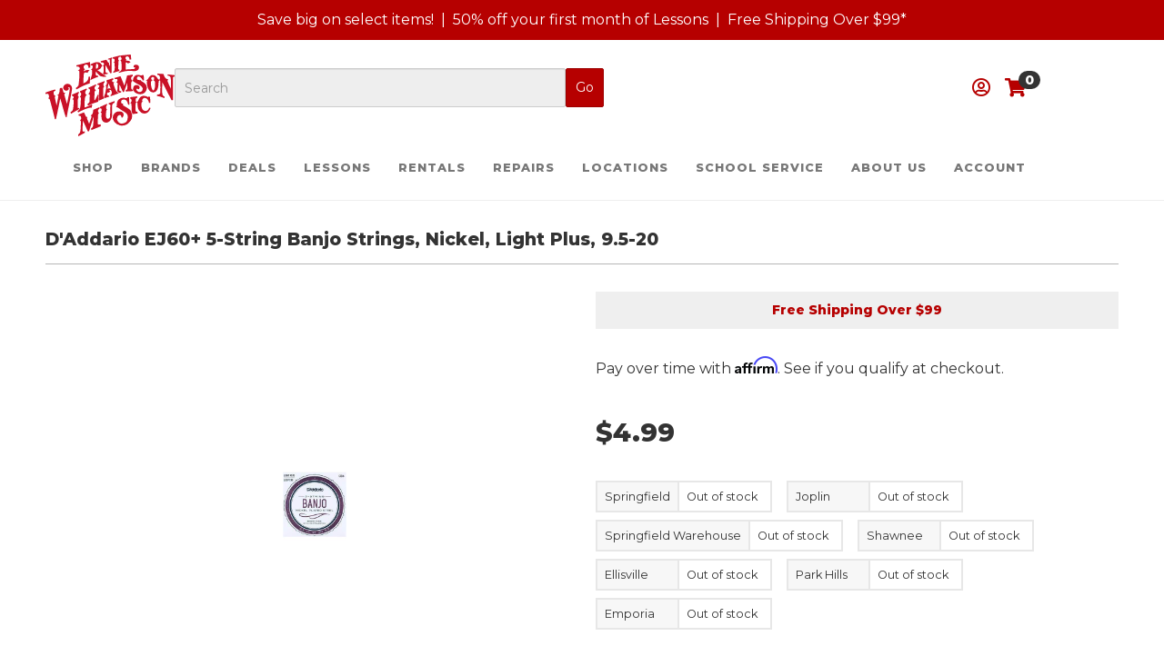

--- FILE ---
content_type: text/html; charset=utf-8
request_url: https://erniewilliamson.com/p-387-daddario-ej60-5-string-banjo-strings-nickel-light-plus-95-20.aspx
body_size: 29899
content:
<!DOCTYPE html>
<html>
<head>
	<!-- _Head -->
	<!--Head-->
<meta http-equiv="Content-Type" content="text/html; charset=utf-8">


<title>Ernie Williamson Music - D&#39;Addario EJ60+ 5-String Banjo Strings, Nickel, Light Plus, 9.5-20</title>
<meta name="description" content="D&#39;Addario EJ60+ 5-String Banjo Strings, Nickel, Light Plus, 9.5-20" />
<meta name="keywords" content="D&#39;Addario EJ60+ 5-String Banjo Strings, Nickel, Light Plus, 9.5-20" />

		<meta property="og:title" content="Ernie Williamson Music - D&#39;Addario EJ60+ 5-String Banjo Strings, Nickel, Light Plus, 9.5-20" />
		<meta property="og:description" content="D&#39;Addario EJ60+ 5-String Banjo Strings, Nickel, Light Plus, 9.5-20" />
		<meta property="og:url" content="https://erniewilliamson.com/p-387-daddario-ej60-5-string-banjo-strings-nickel-light-plus-95-20.aspx" />
		<meta property="og:image" content="https://erniewilliamson.com/images/product/medium/1002-EJ60.jpg" />
		<meta property="og:type" content="website" />

		<meta name="twitter:card" content="summary">
		<meta name="twitter:title" value="Ernie Williamson Music - D&#39;Addario EJ60+ 5-String Banjo Strings, Nickel, Light Plus, 9.5-20" />
		<meta name="twitter:description" value="D&#39;Addario EJ60+ 5-String Banjo Strings, Nickel, Light Plus, 9.5-20" />
		<meta name="twitter:image" content="https://erniewilliamson.com/images/product/medium/1002-EJ60.jpg" />



<!--Xmlpackage 'ga4.events' -->
<script>
						window.dataLayer = window.dataLayer || [];
			
						
					window.dataLayer.push({
						'event' : 'customer_details'
												
					});
			
					window.dataLayer.push({ ecommerce : null });
					window.dataLayer.push({
						'event' : 'view_item',
						'ecommerce' : {
							'currency' : 'USD',
							'value' : 4.9900,
							items: [
							
					{
						
						'item_id' : '387_172897',
						'item_name' : 'D&#39;Addario EJ60+ 5-String Banjo Strings, Nickel, Light Plus, 9.5-20',
						'currency' : 'USD',
						'discount': 0.0000,
						'item_brand' : 'D&#39;Addario',
						'item_category' : 'Acc: Guitar',
						'item_variant' : 'EJ60+',
						'price' : 4.9900,
						'quantity' : 1
					}
					
							]
						}
					});
			
						window.addEventListener('load', function() {
							
					$('.js-add-to-cart-button').click(function(e){
						let results = '';
						let clickID = e.target.id; 
						let itemID = clickID.substring(0, clickID.lastIndexOf('_'));
						let target = $(e.target); 
						//let quantity = parseInt(target.siblings('.add-to-cart-quantity').children('input.quantity-field').val());
						let quantity = parseInt(target.closest('.add-to-cart-group').find('input.quantity-field').val());
								
						for(let i = 0;i < window.dataLayer.length;i++) {
							if(window.dataLayer[i].hasOwnProperty('ecommerce') && window.dataLayer[i].ecommerce !== null) {
								for(let j = 0;j < window.dataLayer[i].ecommerce.items.length;j++) {
									//console.log(window.dataLayer[i].ecommerce.items[j]);
									if(Object.keys(window.dataLayer[i].ecommerce.items[j]).find(key => window.dataLayer[i].ecommerce.items[j][key] === itemID)) {
										results = window.dataLayer[i].ecommerce.items[j];
										//console.log(results);
									}
								}
							}
						};

						window.dataLayer.push({ ecommerce : null }); 
						window.dataLayer.push({
							'event' : 'add_to_cart',
							'ecommerce' : {
								items: [
									{
										'item_id' : results.item_id,
										'item_name' : results.item_name,
										'currency' : results.currency,
										'discount' : results.discount,
										'item_brand' : results.item_brand,
										'item_category' : results.item_category,
										'item_variant' : results.item_variant,
										'price' : results.price,
										'quantity' : quantity
									}
								]
							}
						});
					});
				
				$(function() {
					
					let storage = window.localStorage;
					let start_url = storage.getItem('start_url');
					let return_from_url = storage.getItem('return_from_url');
					let return_to_url = storage.getItem('return_to_url');

					
					storage.setItem('start_url', return_from_url);
					storage.setItem('return_from_url', return_to_url);
					storage.setItem('return_to_url', window.location.href);

					
					start_url = storage.getItem('start_url');
					return_from_url = storage.getItem('return_from_url');
					return_to_url = storage.getItem('return_to_url');
					
					
					if(start_url.includes('erniewilliamson.com') && return_to_url.includes('erniewilliamson.com') && return_from_url.includes('erniewilliamson.com') && start_url === return_to_url && return_to_url != return_from_url) {
						window.dataLayer.push({
							'event' : 'pogo_sticking',
							'urls' : {
								start_url : start_url,
								return_to_url : return_to_url,
								return_from_url : return_from_url,
							}
						});
					}
					
				});
			
						});
						
					</script>

<!--End of xmlpackage 'ga4.events' -->


<!--Xmlpackage 'script.head' -->
<!-- Google Tag Manager -->
<script>(function(w,d,s,l,i){w[l]=w[l]||[];w[l].push({'gtm.start':
new Date().getTime(),event:'gtm.js'});var f=d.getElementsByTagName(s)[0],
j=d.createElement(s),dl=l!='dataLayer'?'&l='+l:'';j.async=true;j.src=
'https://www.googletagmanager.com/gtm.js?id='+i+dl;f.parentNode.insertBefore(j,f);
})(window,document,'script','dataLayer','GTM-WWB6HT8');</script>
<!-- End Google Tag Manager -->
<!-- begin favicons -->
<link rel="apple-touch-icon" sizes="180x180" href="/images/favicon/apple-touch-icon.png?v=1.0" />
<link rel="icon" type="image/png" sizes="32x32" href="/images/favicon/favicon-32x32.png?v=1.0" />
<link rel="icon" type="image/png" sizes="16x16" href="/images/favicon/favicon-16x16.png?v=1.0" />
<link rel="manifest" href="/images/favicon/webmanifest.json?v=1.0" />
<link rel="mask-icon" href="/images/favicon/safari-pinned-tab.svg?v=1.0" color="#444444" />
<link rel="shortcut icon" href="/images/favicon/favicon.ico?v=1.0" />
<meta name="msapplication-TileColor" content="#ffffff" />
<meta name="msapplication-config" content="/images/favicon/browserconfig.xml?v=1.0" />
<meta name="theme-color" content="#ffffff" />
<!-- end favicons -->
<!-- Start VWO Async SmartCode -->
<link rel="preconnect" href="https://dev.visualwebsiteoptimizer.com" />
<script type='text/javascript' data-cfasync="false" id='vwoCode'>
window._vwo_code || (function() {
var account_id=827830,
version=2.0,
settings_tolerance=2000,
hide_element='body',
hide_element_style = 'opacity:0 !important;filter:alpha(opacity=0) !important;background:none !important',
/* DO NOT EDIT BELOW THIS LINE */
f=false,w=window,d=document,v=d.querySelector('#vwoCode'),cK='_vwo_'+account_id+'_settings',cc={};try{var c=JSON.parse(localStorage.getItem('_vwo_'+account_id+'_config'));cc=c&&typeof c==='object'?c:{}}catch(e){}var stT=cc.stT==='session'?w.sessionStorage:w.localStorage;code={use_existing_jquery:function(){return typeof use_existing_jquery!=='undefined'?use_existing_jquery:undefined},library_tolerance:function(){return typeof library_tolerance!=='undefined'?library_tolerance:undefined},settings_tolerance:function(){return cc.sT||settings_tolerance},hide_element_style:function(){return'{'+(cc.hES||hide_element_style)+'}'},hide_element:function(){return typeof cc.hE==='string'?cc.hE:hide_element},getVersion:function(){return version},finish:function(){if(!f){f=true;var e=d.getElementById('_vis_opt_path_hides');if(e)e.parentNode.removeChild(e)}},finished:function(){return f},load:function(e){var t=this.getSettings(),n=d.createElement('script'),i=this;if(t){n.textContent=t;d.getElementsByTagName('head')[0].appendChild(n);if(!w.VWO||VWO.caE){stT.removeItem(cK);i.load(e)}}else{n.fetchPriority='high';n.src=e;n.type='text/javascript';n.onerror=function(){_vwo_code.finish()};d.getElementsByTagName('head')[0].appendChild(n)}},getSettings:function(){try{var e=stT.getItem(cK);if(!e){return}e=JSON.parse(e);if(Date.now()>e.e){stT.removeItem(cK);return}return e.s}catch(e){return}},init:function(){if(d.URL.indexOf('__vwo_disable__')>-1)return;var e=this.settings_tolerance();w._vwo_settings_timer=setTimeout(function(){_vwo_code.finish();stT.removeItem(cK)},e);var t=d.currentScript,n=d.createElement('style'),i=this.hide_element(),r=t&&!t.async&&i?i+this.hide_element_style():'',c=d.getElementsByTagName('head')[0];n.setAttribute('id','_vis_opt_path_hides');v&&n.setAttribute('nonce',v.nonce);n.setAttribute('type','text/css');if(n.styleSheet)n.styleSheet.cssText=r;else n.appendChild(d.createTextNode(r));c.appendChild(n);this.load('https://dev.visualwebsiteoptimizer.com/j.php?a='+account_id+'&u='+encodeURIComponent(d.URL)+'&vn='+version)}};w._vwo_code=code;code.init();})();
</script>
<!-- End VWO Async SmartCode --><script>
					(function () {
						//console.log('PageType: ' + 'product' + ' | PageName: ' + 'p-387.aspx');

						onload = (event) => {
							
						(function () { 
							let YouTubeLiteScript = document.createElement('script');
							YouTubeLiteScript.src = '/skins/ErnieWilliamson/scripts/lite-youtube.min.js';
							YouTubeLiteScript.type = 'text/javascript';
							YouTubeLiteScript.async = true;

							YouTubeLiteScript.setAttribute('type', 'module');

							YouTubeLiteScript.onload = function() {
								console.log('YouTubeLite Loaded')
							};

							document.head.appendChild(YouTubeLiteScript);
						}());
					
						};

						setTimeout(() => {
							console.log('running script delay');
							if (typeof grecaptcha === 'undefined') {
								
					(function () { 
						let ReCaptchaURL = "https://www.google.com/recaptcha/api.js";

						$.getScript(ReCaptchaURL, function () {
							console.log('ReCaptcha loaded');
						})
					}());
				
							}
						}, 9000);

						setTimeout(() => {
							if (typeof grecaptcha === 'undefined') {
								
					(function () { 
						let ReCaptchaURL = "https://www.google.com/recaptcha/api.js";

						$.getScript(ReCaptchaURL, function () {
							console.log('ReCaptcha loaded');
						})
					}());
				
							}
							
                        (function () { 
                            let ChekkitVarScript = document.createElement('script');
							ChekkitVarScript.type = 'text/javascript';
							ChekkitVarScript.innerHTML = `var APP_ID = "c7d89a72611266dd7763cf0191791afa1j2mppg215iTkeSoPpNmvFMCe9vhu6poMJzQathhv9w=";
                                window.chekkitSettings = {
                                    app_id: APP_ID
                                };`

							document.head.appendChild(ChekkitVarScript);
                        }());

						(function () { 
                            let ChekkitScript = document.createElement('script');
							ChekkitScript.src = 'https://chat.chekkit.io/v1/webchat.js';
							ChekkitScript.type = 'text/javascript';
							ChekkitScript.async = true;

                            ChekkitScript.onload = function() {
								console.log('Chekkit Loaded')
							};

                            document.head.appendChild(ChekkitScript);
						}());
					
						}, 10000);
					})();
				</script>
<!--End of xmlpackage 'script.head' -->

<!--Xmlpackage 'seo.canonical' -->
<link rel="canonical" href="https://erniewilliamson.com/p-387-daddario-ej60-5-string-banjo-strings-nickel-light-plus-95-20.aspx">
<!--End of xmlpackage 'seo.canonical' -->
<meta http-equiv="X-UA-Compatible" content="IE=edge">
<meta name="viewport" content="width=device-width, initial-scale=1.0">




<script src="/scripts/_skin_bundle_dcb25b7fe2301580f75df6d6ebabe894?v=fbgXIMkLrKPrQi-S9yxE4rYDZFCF99JZ0npDET8Vb481"></script>


<link rel="stylesheet" href="https://cdnjs.cloudflare.com/ajax/libs/animate.css/4.1.1/animate.min.css" />
<link rel="preconnect" href="https://www.googletagmanager.com">
<link rel="preconnect" href="https://fonts.googleapis.com">
<link rel="preconnect" href="https://fonts.gstatic.com" crossorigin>
<link href="https://fonts.googleapis.com/css2?family=Montserrat:ital,wght@0,400;0,800;1,800&display=swap" rel="stylesheet">
<link rel="stylesheet" href="https://use.fontawesome.com/releases/v5.15.2/css/all.css" as="style" onload="this.onload=null;this.rel='stylesheet'" />
<link rel="stylesheet" href="https://use.fontawesome.com/releases/v5.15.2/css/v4-shims.css" as="style" onload="this.onload=null;this.rel='stylesheet'" />


<link href="/skins/erniewilliamson/css/_skin_bundle?v=vSuknzw-lXiGv1a2pNNiZ-gorBSwzPZ4ytBjEkE7dbY1" rel="stylesheet"/>




<style>
	
	
	/* promotion cta */
.promotion-call-to-action,
.entered-promo {
background: none repeat scroll 0 0 #efefef;
color: #b60000;
font-weight: bold;
padding: 0.5rem 1rem;
text-align: center;
font-size: 14px;
margin-top: 1rem;
}
.promotion-call-to-action a,
.entered-promo .promo-code,
.entered-promo .promo-description {
color: #b60000;
}
.entered-promo a {
color: #fff;
padding: 5px;
background: #333;
font-weight: 100;
margin-left: 10px;
}
/* inventory by location */
.inv-row {
margin-top: 1.5rem
}
.inventory-by-location-wrap {
display: flex;
flex-wrap: wrap;
}
.inventory-by-location-topic-wrap {
display: flex;
flex-direction: row;
flex-wrap: nowrap;
align-content: center;
justify-content: center;
align-items: center;
margin: 0.25rem 1rem 0.25rem 0 !important;
padding: 0 !important;
border: 2px solid #e7e7e7;
}
.edition-inventory-by-location-name {
padding: 0.25rem 0.5rem;
border-right: 2px solid #e7e7e7;
background-color: #f7f7f7;
}
.edition-inventory-by-location-qty {
padding: 0.25rem 0.5rem;
}
.inventory-by-location-topic-wrap:has(.edition-inventory-by-location-in-stock) {
border-color: #aaa;
box-shadow: 0 2px 5px rgba(0,0,0,0.3);
}
.fa-check-circle:before,
.edition-inventory-by-location-in-stock {
color: #07915e;
font-size: 14px;
}
/* homepage promo links */
.promo-link a {
color: #fff;
font-weight: bold;
text-transform: uppercase;
font-size: 21px;
letter-spacing: 1px;
}
.rent-instrument-button {
color: #fff;
background-color: #b60000;
padding:0.5rem;
display:block;
text-align:center;
}
a.button.rent-instrument-button:hover {
background-color: #920000;
color: #fff;
text-decoration: none;
}
/* billboard begin */
.billboard {
position: relative;
overflow: hidden;
}
.billboard .billboard-content-wrap {
position: absolute;
left: 50%;
min-width: 400px;
}
@media (min-width: 768px) {
.billboard .billboard-content-wrap {
top: 5rem;
left: 5rem;
}
}
@media (min-width: 1024px) {
.billboard .billboard-content-wrap {
top: 1rem;
left: 7rem;
}
}
@media (min-width: 1200px) {
.billboard .billboard-content-wrap {
top: 3rem;
left: 8rem;
}
}
@media (min-width: 1700px) {
.billboard .billboard-content-wrap {
top: 8rem;
left: 8rem;
}
}
.billboard .billboard-content {
position: relative;
top: 0.5rem;
left: -50%;
}
@media (min-width: 768px) {
.billboard .billboard-content {
top: 0;
left: 0;
}
}
.billboard .animated-header {
padding: 0.5rem;
}
.billboard .animated-header h2 {
color: #fff;
background: #b60000;
padding: 1rem 2rem;
margin: 0;
font-size: 1.75rem;
font-weight: bold;
text-transform: uppercase;
margin-bottom: 0.5rem;
-webkit-box-shadow: 0 3px 5px rgba(0, 0, 0, 0.5);
box-shadow: 0 3px 5px rgba(0, 0, 0, 0.5);
}
@media (min-width: 768px) {
.billboard .animated-header h2 {
font-size: 2.2rem;
}
}
.billboard .animated-header h2 a {
color: #fff;
}
.billboard .animated-header h2:first-child {
margin-top: 0.5rem;
}
.billboard .animated-header h2:last-child {
margin-bottom: 0;
}
/* billboard end */
/*megamenu*/
@media (max-width: 1400px) {
.megamenu-dropdown {
max-height: 500px;
overflow: auto;
}
}
/*instructor*/
#teacherDrawer .teacher-topic {
    max-height: 90vh;
padding: 1rem;
}
#teacherDrawer .teacher-topic h5 {
color: #111;
font-size: 20px;
font-weight: bold;
}
/*affirm*/
.affirm-as-low-as {
margin: 30px 0;
}
.page-product .fixed-top{position:static}
</style>

<script type="text/javascript">

	</script>

	<!-- _Vertical_Custom -->
	

	<!-- homestyles -->
	
	<!-- PayPalCommerceHeaderScripts -->
	

	
	<script type="text/javascript" src="https://cdn.weglot.com/weglot.min.js"></script>
<script>
		Weglot.initialize({
			api_key: 'wg_467e9ff43b03996d468c67e79a8c70084',
			auto_switch: true,
			auto_switch_fallback: "en"
		});
</script>
</head>


<body class="page-product">
	
				<!--
					PAGE INVOCATION: /p-387-daddario-ej60-5-string-banjo-strings-nickel-light-plus-95-20.aspx
					PAGE REFERRER: 
					STORE LOCALE: en-US
					STORE CURRENCY: USD
					CUSTOMER ID: 0
					AFFILIATE ID: 0
					CUSTOMER LOCALE: en-US
					CURRENCY SETTING: USD
					CACHE MENUS: True
				-->




<!--Xmlpackage 'script.bodyopen' -->
<!-- Google Tag Manager (noscript) -->
<noscript><iframe src="https://www.googletagmanager.com/ns.html?id=GTM-WWB6HT8"
height="0" width="0" style="display:none;visibility:hidden"></iframe></noscript>
<!-- End Google Tag Manager (noscript) --><script>
						!function(f,b,e,v,n,t,s)
						{if(f.fbq)return;n=f.fbq=function(){n.callMethod?
						n.callMethod.apply(n,arguments):n.queue.push(arguments)};
						if(!f._fbq)f._fbq=n;n.push=n;n.loaded=!0;n.version='2.0';
						n.queue=[];t=b.createElement(e);t.async=!0;
						t.src=v;s=b.getElementsByTagName(e)[0];
						s.parentNode.insertBefore(t,s)}(window, document,'script',
						'https://connect.facebook.net/en_US/fbevents.js');
						fbq('init', '311430153640000');
						fbq('track', 'PageView');
					</script><noscript><img height="1" width="1" style="display:none;" src="https://www.facebook.com/tr?id=311430153640000&amp;ev=PageView&amp;noscript=1"></noscript>
<!--End of xmlpackage 'script.bodyopen' -->

	


	<div id="announcement" class="bg-primary p-sm text-center announcement-bar">
		<div class="container">
			<style type="text/css">
    @media (max-width: 768px){
    #announcement{
    height:45px;
    overflow-x: scroll;
    white-space:nowrap;
    }
    }
    #announcement a{ text-decoration: none; }
</style>
<!--We continue to add photos, descriptions, and features to our site.&nbsp;In the meantime, if<a href="t-locations.aspx">&nbsp;you have any questions, please reach out.</a>-->
<div class="text-center header-promotions">
<a href="/news.aspx?showArticle=32" title="Special Offers and Savings" class="primary-color">Save big on select items!</a>&nbsp; |&nbsp; <a href="/t-lessons-by-location.aspx" title="Special Offers and News" class="primary-color">50% off your first month of Lessons</a>&nbsp; |&nbsp; <a href="/news.aspx?showArticle=27" title="Special Offers and News" class="primary-color">Free Shipping Over $99*</a>
</div>
		</div>
	</div>
	<header id="navbar_top" class="main-header">
		<div class="container">
			<div class="header-elements">
				<div class="logo-wrap">
					<a href="/" title="Ernie Williamson Music">
<img src="/images/logo.svg" class="img-responsive" style="max-width:150px;" alt="Ernie Williamson Music Logo" />
</a>
				</div>
				<div class="search-bar">
					<search-toggle class="toggleSearch"><i class="fa fa-search"></i></search-toggle>
					<div id="searchForm">
						<form action="/search.aspx" method="get">    <div class="d-flex search-form-group">
        <input id="searchBox" name="searchterm" class="form-control input-sm search-box" placeholder="Search" type="text">
        <input value="Go" class="btn btn-primary btn-sm search-go" type="submit">
    </div>
</form>
					</div>
				</div>

                <div class="account-links">
					<div class="dropdown">
						<a id="dLabel" data-target="#accountDD" data-toggle="dropdown" role="button" aria-haspopup="true" aria-expanded="false">
							<i class="far fa-user-circle"></i>
							
						</a>
						<ul id="accountDD" class="dropdown-menu">
							<li>
								<a href="/aegethistorylist.aspx">Account</a>
							</li>
						       <li>
								<a href="/AeManageCC">Manage Payment Methods</a>
							</li>
							<li>
								<a href="/aepostpayment.aspx">Make a Rental Payment</a>
							</li>
							<li class="divider"></li>
							<li>
									<a href="/signin.aspx?returnUrl=/p-387.aspx">Login</a>
							</li>
						</ul>
					</div>
           


                    <a id="js-show-cart" href="#" data-bs-toggle="modal" data-bs-target="#minicart-modal" data-toggle="modal" data-target="#minicart-modal">
                        <span class="fa fa-shopping-cart"></span> <span class="minicart-count badge bg-secondary js-minicart-count">0</span>
                    </a>

                    <button type="button" class="navbar-toggle collapsed" data-toggle="collapse" data-target="#bs-example-navbar-collapse-1" aria-expanded="false">
                        <span class="sr-only">Toggle navigation</span>
                        <span class="icon-bar"></span>
                        <span class="icon-bar"></span>
                        <span class="icon-bar"></span>
                    </button>
                </div>
			</div>
			<nav class="navbar navbar-default">
				<!-- Collect the nav links, forms, and other content for toggling -->
				<div class="collapse navbar-collapse" id="bs-example-navbar-collapse-1">
					<ul class="nav navbar-nav">
    <li class="dropdown megamenu">
    <a class="dropdown-toggle" href="#" data-toggle="dropdown">Shop</a>
    <ul class="dropdown-menu">
        <li class="megamenu-dropdown">
        <div class="row">
        <div class="col-md-3">
        <h5><a href="/c-4-guitar-acoustics.aspx">Acoustic Guitar</a></h5>
<div class="menu-entity-list">
  <ul class="columns-1">
    <li class="menu-list-item menu-424"><a class="dropdown-item" href="/c-424-used-acoustic-guitars.aspx">Used Acoustic Guitars</a></li>
    <li class="menu-list-item menu-123"><a class="dropdown-item" href="/c-123-concert-folk.aspx">Concert &amp; Folk</a></li>
    <li class="menu-list-item menu-124"><a class="dropdown-item" href="/c-124-dreadnaught.aspx">Dreadnaught</a></li>
    <li class="menu-list-item menu-121"><a class="dropdown-item" href="/c-121-jumbo.aspx">Jumbo</a></li>
    <li class="menu-list-item menu-122"><a class="dropdown-item" href="/c-122-parlor.aspx">Parlor</a></li>
    <li class="menu-list-item menu-115"><a class="dropdown-item" href="/c-115-ukulele.aspx">Ukulele</a></li>
  </ul>
  <div class="view-all"><a href="/c-4-guitar-acoustics.aspx" class="btn btn-primary btn-link view-all-link">View All</a></div>
</div>
        <h5><a href="/c-6-guitar-electrics.aspx">Electric Guitar</a></h5>
<div class="menu-entity-list">
  <ul class="columns-1">
    <li class="menu-list-item menu-426"><a class="dropdown-item" href="/c-426-used-electric-guitars.aspx">Used Electric Guitars</a></li>
    <li class="menu-list-item menu-127"><a class="dropdown-item" href="/c-127-strat-style.aspx">Strat Style</a></li>
    <li class="menu-list-item menu-128"><a class="dropdown-item" href="/c-128-tele-style.aspx">Tele Style</a></li>
    <li class="menu-list-item menu-129"><a class="dropdown-item" href="/c-129-single-cut.aspx">Single Cut</a></li>
    <li class="menu-list-item menu-130"><a class="dropdown-item" href="/c-130-double-cut.aspx">Double Cut</a></li>
    <li class="menu-list-item menu-131"><a class="dropdown-item" href="/c-131-offset-misc.aspx">Offset &amp; Misc</a></li>
  </ul>
  <div class="view-all"><a href="/c-6-guitar-electrics.aspx" class="btn btn-primary btn-link view-all-link">View All</a></div>
</div>
        <h5><a href="/c-7-guitar-basses.aspx">Bass Guitar</a></h5>
<div class="menu-entity-list">
  <ul class="columns-1">
    <li class="menu-list-item menu-425"><a class="dropdown-item" href="/c-425-used-bass-guitars.aspx">Used Bass Guitars</a></li>
    <li class="menu-list-item menu-135"><a class="dropdown-item" href="/c-135-4-string.aspx">4-String</a></li>
    <li class="menu-list-item menu-136"><a class="dropdown-item" href="/c-136-5-string.aspx">5-String</a></li>
    <li class="menu-list-item menu-137"><a class="dropdown-item" href="/c-137-6-strings.aspx">6+ Strings</a></li>
  </ul>
  <div class="view-all"><a href="/c-7-guitar-basses.aspx" class="btn btn-primary btn-link view-all-link">View All</a></div>
</div>
        </div>
        <div class="col-md-3">
        <h5><a href="/c-8-guitar-amps.aspx">Amps</a></h5>
<div class="menu-entity-list">
  <ul class="columns-1">
    <li class="menu-list-item menu-427"><a class="dropdown-item" href="/c-427-used-guitar-amps.aspx">Used Guitar Amps</a></li>
    <li class="menu-list-item menu-141"><a class="dropdown-item" href="/c-141-guitar-cabs.aspx">Guitar Cabs</a></li>
    <li class="menu-list-item menu-443"><a class="dropdown-item" href="/c-443-guitar-combo.aspx">Guitar Combo</a></li>
    <li class="menu-list-item menu-140"><a class="dropdown-item" href="/c-140-guitar-heads.aspx">Guitar Heads</a></li>
    <li class="menu-list-item menu-143"><a class="dropdown-item" href="/c-143-bass-heads.aspx">Bass Heads</a></li>
    <li class="menu-list-item menu-144"><a class="dropdown-item" href="/c-144-bass-cabs.aspx">Bass Cabs</a></li>
  </ul>
  <div class="view-all"><a href="/c-8-guitar-amps.aspx" class="btn btn-primary btn-link view-all-link">View All</a></div>
</div>
        <h5><a href="/c-9-guitar-effects.aspx">Guitar Effects</a></h5>
<div class="menu-entity-list">
  <ul class="columns-1">
    <li class="menu-list-item menu-153"><a class="dropdown-item" href="/c-153-acoustic-effects.aspx">Acoustic Effects</a></li>
    <li class="menu-list-item menu-174"><a class="dropdown-item" href="/c-174-acoustic-simulator.aspx">Acoustic Simulator</a></li>
    <li class="menu-list-item menu-175"><a class="dropdown-item" href="/c-175-bass-effects.aspx">Bass Effects</a></li>
    <li class="menu-list-item menu-154"><a class="dropdown-item" href="/c-154-boost.aspx">Boost</a></li>
    <li class="menu-list-item menu-155"><a class="dropdown-item" href="/c-155-chorus.aspx">Chorus</a></li>
    <li class="menu-list-item menu-156"><a class="dropdown-item" href="/c-156-compression-eq.aspx">Compression &amp; EQ</a></li>
  </ul>
  <div class="view-all"><a href="/c-9-guitar-effects.aspx" class="btn btn-primary btn-link view-all-link">View All</a></div>
</div>
        <h5><a href="/c-16-acc-guitar.aspx">Guitar Accessories</a></h5>
<div class="menu-entity-list">
  <ul class="columns-1">
    <li class="menu-list-item menu-231"><a class="dropdown-item" href="/c-231-acoustic-guitar-strings.aspx">Acoustic Guitar Strings</a></li>
    <li class="menu-list-item menu-223"><a class="dropdown-item" href="/c-223-cables-adaptors.aspx">Cables &amp; Adaptors</a></li>
    <li class="menu-list-item menu-236"><a class="dropdown-item" href="/c-236-capos-slides.aspx">Capos &amp; Slides</a></li>
    <li class="menu-list-item menu-226"><a class="dropdown-item" href="/c-226-cases-gig-bags.aspx">Cases &amp; Gig Bags</a></li>
    <li class="menu-list-item menu-1625"><a class="dropdown-item" href="/c-1625-classical-nylon-strings.aspx">Classical &amp; Nylon Strings</a></li>
    <li class="menu-list-item menu-232"><a class="dropdown-item" href="/c-232-electric-bass-strings.aspx">Electric Bass Strings</a></li>
    <li class="menu-list-item menu-230"><a class="dropdown-item" href="/c-230-electric-guitar-strings.aspx">Electric Guitar Strings</a></li>
    <li class="menu-list-item menu-1626"><a class="dropdown-item" href="/c-1626-folk-bluegrass-strings.aspx">Folk &amp; Bluegrass Strings</a></li>
  </ul>
  <div class="view-all"><a href="/c-16-acc-guitar.aspx" class="btn btn-primary btn-link view-all-link">View All</a></div>
</div>
        </div>
        <div class="col-md-3">
        <h5><a href="/c-2-stepup-bo.aspx">Stepup Band</a></h5>
<div class="menu-entity-list">
  <ul class="columns-1">
    <li class="menu-list-item menu-79"><a class="dropdown-item" href="/c-79-clarinet.aspx">Clarinet</a></li>
    <li class="menu-list-item menu-80"><a class="dropdown-item" href="/c-80-flute.aspx">Flute</a></li>
    <li class="menu-list-item menu-88"><a class="dropdown-item" href="/c-88-piccolo.aspx">Piccolo</a></li>
    <li class="menu-list-item menu-81"><a class="dropdown-item" href="/c-81-alto-sax.aspx">Alto Sax</a></li>
  </ul>
  <div class="view-all"><a href="/c-2-stepup-bo.aspx" class="btn btn-primary btn-link view-all-link">View All</a></div>
</div>
        <h5><a href="/c-1-oboe.aspx">Beginning Band and Orchestra</a></h5>
<div class="menu-entity-list">
  <ul class="columns-1">
    <li class="menu-list-item menu-48"><a class="dropdown-item" href="/c-48-beginning-clarinet.aspx">Beginning Clarinet</a></li>
    <li class="menu-list-item menu-49"><a class="dropdown-item" href="/c-49-beginning-flute.aspx">Beginning Flute</a></li>
    <li class="menu-list-item menu-33"><a class="dropdown-item" href="/c-33-beginning-alto-sax.aspx">Beginning Alto Sax</a></li>
    <li class="menu-list-item menu-34"><a class="dropdown-item" href="/c-34-beginning-tenor-sax.aspx">Beginning Tenor Sax</a></li>
  </ul>
  <div class="view-all"><a href="/c-1-oboe.aspx" class="btn btn-primary btn-link view-all-link">View All</a></div>
</div>
        <h5><a href="/c-15-acc-band-orchestra.aspx">Band and Orchestra Accessories</a></h5>
<div class="menu-entity-list">
  <ul class="columns-1">
    <li class="menu-list-item menu-2125"><a class="dropdown-item" href="/c-2125-accessory-packages.aspx">Accessory Packages</a></li>
    <li class="menu-list-item menu-216"><a class="dropdown-item" href="/c-216-bows.aspx">Bows</a></li>
    <li class="menu-list-item menu-214"><a class="dropdown-item" href="/c-214-brass-accessories.aspx">Brass Accessories</a></li>
    <li class="menu-list-item menu-219"><a class="dropdown-item" href="/c-219-care-kits.aspx">Care Kits</a></li>
  </ul>
  <div class="view-all"><a href="/c-15-acc-band-orchestra.aspx" class="btn btn-primary btn-link view-all-link">View All</a></div>
</div>
        <h5><a href="/c-19-print-band-orchestra.aspx">Sheet Music</a></h5>
<div class="menu-entity-list">
  <ul class="columns-1">
    <li class="menu-list-item menu-263"><a class="dropdown-item" href="/c-263-accent-on-achievement.aspx">Accent on Achievement</a></li>
    <li class="menu-list-item menu-262"><a class="dropdown-item" href="/c-262-accent-on-ensembles.aspx">Accent on Ensembles</a></li>
    <li class="menu-list-item menu-271"><a class="dropdown-item" href="/c-271-aebersold.aspx">Aebersold</a></li>
    <li class="menu-list-item menu-261"><a class="dropdown-item" href="/c-261-all-for-strings.aspx">All for Strings</a></li>
  </ul>
  <div class="view-all"><a href="/c-19-print-band-orchestra.aspx" class="btn btn-primary btn-link view-all-link">View All</a></div>
</div>
        </div>
        <div class="col-md-3">
        <h5><a href="/c-12-keyboards.aspx">Keyboards</a></h5>
<div class="menu-entity-list">
  <ul class="columns-1">
    <li class="menu-list-item menu-1600"><a class="dropdown-item" href="/c-1600-gifts-for-pianists.aspx">Gifts for Pianists</a></li>
    <li class="menu-list-item menu-197"><a class="dropdown-item" href="/c-197-digital-pianos.aspx">Digital Pianos</a></li>
    <li class="menu-list-item menu-198"><a class="dropdown-item" href="/c-198-portable-keyboards.aspx">Portable Keyboards</a></li>
  </ul>
  <div class="view-all"><a href="/c-12-keyboards.aspx" class="btn btn-primary btn-link view-all-link">View All</a></div>
</div>
        <h5><a href="/c-10-percussion.aspx">Percussion</a></h5>
<div class="menu-entity-list">
  <ul class="columns-1">
    <li class="menu-list-item menu-180"><a class="dropdown-item" href="/c-180-acoustic-drums.aspx">Acoustic Drums</a></li>
    <li class="menu-list-item menu-179"><a class="dropdown-item" href="/c-179-cymbals.aspx">Cymbals</a></li>
    <li class="menu-list-item menu-444"><a class="dropdown-item" href="/c-444-drum-sets.aspx">Drum Sets</a></li>
  </ul>
  <div class="view-all"><a href="/c-10-percussion.aspx" class="btn btn-primary btn-link view-all-link">View All</a></div>
</div>
        <h5><a href="/c-17-acc-percussion.aspx">Percussion Accessories</a></h5>
<div class="menu-entity-list">
  <ul class="columns-1">
    <li class="menu-list-item menu-239"><a class="dropdown-item" href="/c-239-aux-percussion.aspx">Aux Percussion</a></li>
    <li class="menu-list-item menu-238"><a class="dropdown-item" href="/c-238-bags-cases.aspx">Bags &amp; Cases</a></li>
    <li class="menu-list-item menu-244"><a class="dropdown-item" href="/c-244-bass-drum-pedals.aspx">Bass Drum Pedals</a></li>
  </ul>
  <div class="view-all"><a href="/c-17-acc-percussion.aspx" class="btn btn-primary btn-link view-all-link">View All</a></div>
</div>
        <h5><a href="/c-11-sound-reinforcement.aspx">Sound Reinforcement</a></h5>
<div class="menu-entity-list">
  <ul class="columns-1">
    <li class="menu-list-item menu-185"><a class="dropdown-item" href="/c-185-recording-gear.aspx">Recording Gear</a></li>
    <li class="menu-list-item menu-184"><a class="dropdown-item" href="/c-184-microphones.aspx">Microphones</a></li>
    <li class="menu-list-item menu-187"><a class="dropdown-item" href="/c-187-wireless.aspx">Wireless</a></li>
  </ul>
  <div class="view-all"><a href="/c-11-sound-reinforcement.aspx" class="btn btn-primary btn-link view-all-link">View All</a></div>
</div>
        <h5><a href="/c-18-acc-pa-recording.aspx">PA and Recording</a></h5>
<div class="menu-entity-list">
  <ul class="columns-1">
    <li class="menu-list-item menu-253"><a class="dropdown-item" href="/c-253-bags-cases.aspx">Bags &amp; Cases</a></li>
    <li class="menu-list-item menu-250"><a class="dropdown-item" href="/c-250-cables.aspx">Cables</a></li>
    <li class="menu-list-item menu-254"><a class="dropdown-item" href="/c-254-headphones.aspx">Headphones</a></li>
  </ul>
  <div class="view-all"><a href="/c-18-acc-pa-recording.aspx" class="btn btn-primary btn-link view-all-link">View All</a></div>
</div>
        </div>
        </div>
        </li>
    </ul>
    </li>
    <li>
    <a href="t-brandlist.aspx">Brands</a>
    </li>
    <li class="dropdown">
    <a class="dropdown-toggle" href="#" data-toggle="dropdown">Deals</a>
    <ul class="dropdown-menu">
        <li class="submenu">
        <a class="dropdown-item" href="/c-1603-black-friday-deals.aspx">Every Day is Black Friday!</a>
        </li>
        <a class="dropdown-item" href="/t-lessons-by-location.aspx">50% off Lessons</a>
    </ul>
    </li>
    <li class="dropdown">
    <a class="dropdown-toggle repositionmenublock" href="/t-lessons-by-location.aspx">Lessons</a>
    <ul class="dropdown-menu">
        <li class="submenu">
        <a class="dropdown-item" href="https://erniewilliamson.com/t-lessons-by-location.aspx">Schedule a
        Lesson</a>
        </li>
        <li class="submenu">
        <a class="dropdown-item" href="https://erniewilliamson.com/t-lesson-cancellation.aspx">Cancel a
        Lesson</a>
        </li>
    </ul>
    </li>
    <li class="dropdown">
    <a class="dropdown-toggle visible-md visible-lg" href="t-instrument-rentals.aspx" data-toggle="dropdown">Rentals</a>
    <a class="dropdown-toggle visible-xs visible-sm" href="#" data-toggle="dropdown">Rentals</a>
    <ul class="dropdown-menu">
        <li class="submenu">
        <a class="dropdown-item" href="t-instrument-rentals.aspx">Start a Rental</a>
        </li>
        <li class="submenu">
        <a class="dropdown-item" href="/aegethistorylist.aspx">View Account History</a>
        </li>
        <li class="submenu">
        <a class="dropdown-item" href="/aepostpayment.aspx">Post Payment</a>
        </li>
        <li class="submenu">
        <a class="dropdown-item" href="/t-rental-instrument-services.aspx">Return a Rental</a>
        </li>
    </ul>
    </li>
    <li class="dropdown">
    <a class="dropdown-toggle" href="#" data-toggle="dropdown">Repairs</a>
    <ul class="dropdown-menu">
        <li class="submenu">
        <a class="dropdown-item" href="/t-repairs.aspx">Repair Services</a>
        </li>
        <li class="submenu">
        <a class="dropdown-item" href="/aegethistorylist.aspx">View Account History</a>
        </li>
        <li class="submenu">
        <a class="dropdown-item" href="/checkservicestatus">Check Service Status</a>
        </li>
        <li class="submenu">
        <a class="dropdown-item" href="/aepostpayment.aspx">Post Payment</a>
        </li>
    </ul>
    </li>
    <li class="dropdown">
    <a class="dropdown-toggle" href="/t-locations.aspx">Locations</a>
    </li>
    <li>
    <a href="/t-school-service-team.aspx">School Service</a>
    </li>
    <li class="dropdown">
    <a class="dropdown-toggle" href="#" data-toggle="dropdown">About Us</a>
    <ul class="dropdown-menu">
        <li class="submenu">
        <a class="dropdown-item" href="/t-about.aspx">About Us</a>
        </li>
        <li class="submenu">
        <a class="dropdown-item" href="/t-contact.aspx">Contact</a>
        </li>
        <li class="submenu">
        <a class="dropdown-item" href="t-lessons-by-location.aspx">Lessons</a>
        </li>
        <li class="submenu">
        <a class="dropdown-item" href="/t-repairs.aspx">Repairs</a>
        </li>
        <li class="submenu">
        <a class="dropdown-item" href="/t-registered-instructor-inquiry.aspx">Become an Instructor</a>
        </li>
        <li class="submenu">
        <a class="dropdown-item" href="https://www.indeed.com/cmp/Ernie-Williamson-Music-1/jobs">Join the
        Team</a>
        </li>
        <li class="submenu">
        <a class="dropdown-item" href="/t-whatwebelieve.aspx">What We Believe</a>
        </li>
    </ul>
    </li>
    <li class="dropdown">
    <a class="dropdown-toggle" href="#" data-toggle="dropdown">Account</a>
    <ul class="dropdown-menu">
        <li class="submenu">
        <a href="/aegethistorylist.aspx" class="dropdown-item">Your Account</a>
        </li>
        <li class="submenu">
        <a class="dropdown-item" href="/aepostpayment.aspx">Post Payment</a>
        </li>
        <li class="submenu">
        <a href="/signin.aspx?returnurl=%2Fp-387.aspx%3FsearchEngineName%3Ddaddario-ej60-5-string-banjo-strings-nickel-light-plus-95-20" class="dropdown-item">Login</a>
        </li>
    </ul>
    </li>
</ul>
				</div>
			</nav>
		</div>
	</header>


	

	<main class="main-content-wrapper">
		<div class="notices">
			
		</div>

		<div class="body-content">
			<div class="container body-container">
				<!-- CONTENTS START -->
				



<link href="/skins/erniewilliamson/css/_product_bundle?v=" rel="stylesheet"/>



<script src="/scripts/_skin_bundle_7f546088c42f1bf3408854fe6f4a427d?v=8L4dp2mlT7UXWya6ObgCmX5SNzbPZV2NMkuk3tTCU4g1"></script>



	<!--Xmlpackage 'product.SimpleProduct.xml.config' -->
<style>
				.product-page-top{
				    overflow:unset !important;
				}
				.page-product.modal-open .modal{
				z-index:1051 !important;
				}
				.page-product.modal-open .modal-dialog{
				z-index:1052 !important;
				}
				.page-product.modal-open .modal-backdrop{
				z-index:1050 !important;
				display:none;
				}
				</style>
<link rel="stylesheet" href="https://cdn.jsdelivr.net/npm/swiper@8/swiper-bundle.min.css"><script src="https://cdn.jsdelivr.net/npm/swiper@8/swiper-bundle.min.js"></script><div class="page-wrap product-page dropdown-product-page" itemscope="" itemtype="https://schema.org/Product">
  <div id="top"></div>
  <div itemprop="offers" itemscope="" itemtype="https://schema.org/Offer">
    <meta itemprop="price" content="4.99">
    <meta itemprop="priceCurrency" content="USD">
  </div><span itemprop="manufacturer" itemscope="" itemtype="https://schema.org/Organization"><meta itemprop="name" content="D'Addario">
    <meta itemprop="url" content="https://erniewilliamson.com/m-373-daddario.aspx"></span><meta itemprop="url" content="https://erniewilliamson.com/p-387-daddario-ej60-5-string-banjo-strings-nickel-light-plus-95-20.aspx">
  <div class="product-page-top">
    <h1 class="product-page-header" itemprop="name">D'Addario EJ60+ 5-String Banjo Strings, Nickel, Light Plus, 9.5-20</h1>
    <style>
								
												    .email-me-link{
												    color:#fff;
												    font-weight:bold;
												    padding:15px;
												    border-radius:4px;
												    background-color:#b60000;
												    text-align:center;
												    }
									</style>
    <div class="row">
      <div class="col-sm-6 product-image-column">
				<script type='text/javascript'>
					function popupimg()
					{
						var imagePath = document.getElementById('popupImageURL').value;

						window.open(
							'/image/popup?imagePath=' + imagePath + '&altText=RCdBZGRhcmlvIEVKNjArIDUtU3RyaW5nIEJhbmpvIFN0cmluZ3MsIE5pY2tlbCwgTGlnaHQgUGx1cywgOS41LTIw0',
							'LargerImage96363',
							'toolbar=no,location=no,directories=no,status=no,menubar=no,scrollbars=no,resizable=no,copyhistory=no,width=1600,height=1600,left=0,top=0');

						return true;
					}
				</script><input id="popupImageURL" type="hidden" value="/images/product/large/1002-EJ60.jpg" xmlns:vortx="urn:vortximage"><script type="text/javascript" src="/scripts/imageviewer.js" xmlns:vortx="urn:vortximage"></script><script type="text/javascript" xmlns:vortx="urn:vortximage">
					var productId = '';
					var color = '';
					var view = '1';
					var hasMultiColorImages = false;
					var hasLargeImage = true;
					var hasMultiViewImages = false;
					var defaultLargeImage = new imageInfo('/images/product/large/1002-EJ60.jpg','1600','1600');

					//an array of each image's src
					var imageSizes = new Array();
					vIconColors = new Array();
						imageSizes['Icon'] = vIconColors;
						vViews = new Array();
							vIconColors[''] = vViews;
							vViews[1] = new imageInfo('/skins/erniewilliamson/images/nopictureicon.gif',200,200);
							vViews[2] = new imageInfo('/skins/erniewilliamson/images/nopictureicon.gif',200,200);
							vViews[3] = new imageInfo('/skins/erniewilliamson/images/nopictureicon.gif',200,200);
							vViews[4] = new imageInfo('/skins/erniewilliamson/images/nopictureicon.gif',200,200);
							vViews[5] = new imageInfo('/skins/erniewilliamson/images/nopictureicon.gif',200,200);
							vViews[6] = new imageInfo('/skins/erniewilliamson/images/nopictureicon.gif',200,200);
							vViews[7] = new imageInfo('/skins/erniewilliamson/images/nopictureicon.gif',200,200);
							vViews[8] = new imageInfo('/skins/erniewilliamson/images/nopictureicon.gif',200,200);
							vViews[9] = new imageInfo('/skins/erniewilliamson/images/nopictureicon.gif',200,200);
							vViews[10] = new imageInfo('/skins/erniewilliamson/images/nopictureicon.gif',200,200);
							vMediumColors = new Array();
						imageSizes['Medium'] = vMediumColors;
						vViews = new Array();
							vMediumColors[''] = vViews;
							vViews[1] = new imageInfo('/skins/erniewilliamson/images/nopicture.gif',250,250);
							vViews[2] = new imageInfo('/skins/erniewilliamson/images/nopicture.gif',250,250);
							vViews[3] = new imageInfo('/skins/erniewilliamson/images/nopicture.gif',250,250);
							vViews[4] = new imageInfo('/skins/erniewilliamson/images/nopicture.gif',250,250);
							vViews[5] = new imageInfo('/skins/erniewilliamson/images/nopicture.gif',250,250);
							vViews[6] = new imageInfo('/skins/erniewilliamson/images/nopicture.gif',250,250);
							vViews[7] = new imageInfo('/skins/erniewilliamson/images/nopicture.gif',250,250);
							vViews[8] = new imageInfo('/skins/erniewilliamson/images/nopicture.gif',250,250);
							vViews[9] = new imageInfo('/skins/erniewilliamson/images/nopicture.gif',250,250);
							vViews[10] = new imageInfo('/skins/erniewilliamson/images/nopicture.gif',250,250);
							vLargeColors = new Array();
						imageSizes['Large'] = vLargeColors;
						vViews = new Array();
							vLargeColors[''] = vViews;
							vViews[1] = new imageInfo('/skins/erniewilliamson/images/nopicture.gif',250,250);
							vViews[2] = new imageInfo('/skins/erniewilliamson/images/nopicture.gif',250,250);
							vViews[3] = new imageInfo('/skins/erniewilliamson/images/nopicture.gif',250,250);
							vViews[4] = new imageInfo('/skins/erniewilliamson/images/nopicture.gif',250,250);
							vViews[5] = new imageInfo('/skins/erniewilliamson/images/nopicture.gif',250,250);
							vViews[6] = new imageInfo('/skins/erniewilliamson/images/nopicture.gif',250,250);
							vViews[7] = new imageInfo('/skins/erniewilliamson/images/nopicture.gif',250,250);
							vViews[8] = new imageInfo('/skins/erniewilliamson/images/nopicture.gif',250,250);
							vViews[9] = new imageInfo('/skins/erniewilliamson/images/nopicture.gif',250,250);
							vViews[10] = new imageInfo('/skins/erniewilliamson/images/nopicture.gif',250,250);
							

					adnsf$(document).ready(function () {
					//get the color selector
					var colorSelector = adnsf$('select[id^="color"]');

					//remove any onchange events on the color selector
					colorSelector.prop("onchange", null);

					if(hasMultiColorImages) {
					//on pageload set the color to the value of the dropdown
					if(colorSelector.val() !== '-,-') {
					setColor(parseColorFromSelectValue(colorSelector.val()));
					}

					//set the image color when the color selector changes
					colorSelector.change(function () {
					if(this.value !== '-,-') {
					setColor(parseColorFromSelectValue(this.value));
					}
					});
					}
					});
				</script><div id="imageViewer" class="gallery-container" xmlns:vortx="urn:vortximage">
  <div id="imageViewerTop">
    <div id="productImageWrap" class="">
      <link rel="preload" as="image" href="/images/product/large/1002-EJ60.jpg"><a id="largeImageLink" href="#" class="productImageLink" data-toggle="modal" data-target="#largeImage" data-img-url="/images/product/large/1002-EJ60.jpg"><img id="productImage" class="productImage img-responsive" alt="D'Addario EJ60+ 5-String Banjo Strings, Nickel, Light Plus, 9.5-20" src="/images/product/large/1002-EJ60.jpg"></a><div id="largeImage" class="modal fade" tabindex="-1" role="dialog" aria-labelledby="largeImageLabel">
        <div class="modal-dialog modal-full-width" role="document">
          <div class="modal-content">
            <div class="modal-header" style="border:none;padding:0;position:relative"><button type="button" class="close" style="position:absolute; right:0.5rem; top:0.5rem;z-index:1020;" data-dismiss="modal" aria-label="Close"><span aria-hidden="true"><i class="fa fa-close"></i></span></button></div>
            <div class="modal-body"><img id="largeLoadedImage" src="" class="largeImg center-block img-responsive" alt="D'Addario EJ60+ 5-String Banjo Strings, Nickel, Light Plus, 9.5-20" loading="lazy"></div>
          </div>
        </div>
      </div>
    </div>
  </div>
</div><div class="product-identity">
          <div class="product-manufacturerpartnumber"><span>Manufacturer Part #:</span> 
													EJ60+</div>
        </div><div class="vidisble-md visible-lg">
<div class="row">
<div class="col-md-6">
<div style="display:flex; align-items:center;line-height:1.4;">
<img src="/images/NAMM-TOP100.jpg" alt="NAMM top 100" class="img-responsive" style="margin-right:0.5rem;" />
<div>
<strong class="text-primary">NAMM Top 100 Dealer Since 2011</strong><br />
<span style="font-size: 0.8rem;">Winner - Music Makes a Difference Award</span>
</div>
</div>
</div>
<div class="col-md-6">
<div style="display:flex; align-items:center;line-height:1.4;">
<img src="/images/90-years.jpg" alt="90 years in business" class="img-responsive" style="margin-right:0.5rem;" />
<div>
<strong class="text-primary">90 Years in Business</strong><br />
<span style="font-size: 0.8rem;">Looking forward to many more years of service</span>
</div>
</div>
</div>
</div>
</div></div>
      <div class="col-sm-6 product-info-column">
        <div class="product-info-wrap">
          <div class="product-promotions">
            <div class="promotion-call-to-action">Free Shipping Over $99</div>
          </div>
          <p id="affirm-estimate-172897" class="affirm-as-low-as" data-page-type="product" data-amount="499"></p>

<script>
	var _affirm_config = {
		public_api_key: "C4W5IICV8CNIHCI1",
		script: "https://cdn1.affirm.com/js/v2/affirm.js",
		locale: "en_US",
		country_code: "USA",
	};

	(function (m, g, n, d, a, e, h, c) {
		var b = m[n] || {}, k = document.createElement(e), p = document.getElementsByTagName(e)[0], l = function (a, b, c) { return function () { a[b]._.push([c, arguments]) } }; b[d] = l(b, d, "set"); var f = b[d]; b[a] = {}; b[a]._ = []; f._ = []; b._ = []; b[a][h] = l(b, a, h); b[c] = function () { b._.push([h, arguments]) }; a = 0; for (c = "set add save post open empty reset on off trigger ready setProduct".split(" "); a < c.length; a++)f[c[a]] = l(b, d, c[a]); a = 0; for (c = ["get", "token", "url", "items"]; a < c.length; a++)f[c[a]] = function () { }; k.async =
			!0; k.src = g[e]; p.parentNode.insertBefore(k, p); delete g[e]; f(g); m[n] = b
	})(window, _affirm_config, "affirm", "checkout", "ui", "script", "ready", "jsReady");
</script><div id="variant-info-wrap" class="variant-info-wrap">
            <div id="variant-info-172897" class="variant-info" style="display: block;">
              <div class="variant-price" itemprop="offers" itemscope="" itemtype="https://schema.org/Offer"><span itemprop="itemOffered" itemscope="" itemtype="https://schema.org/Product"><div itemprop="offers" itemscope="" itemtype="https://schema.org/Offer">
                    <meta itemprop="price" content="4.99">
                    <meta itemprop="priceCurrency" content="USD">
                  </div><span itemprop="weight" itemscope="" itemtype="https://schema.org/QuantitativeValue"><meta itemprop="value" content="1.00">
                    <meta itemprop="unitText" content="lbs"></span><meta itemprop="productID" content="387">
                  <meta itemprop="name" content="D'Addario EJ60+ 5-String Banjo Strings, Nickel, Light Plus, 9.5-20 EJ60+">
                  <meta itemprop="mpn" content="EJ60+">
                  <link itemprop="itemCondition" href="https://schema.org/NewCondition"><meta itemprop="image" content="https://erniewilliamson.com/images/product/medium/1002-EJ60.jpg" /><meta itemprop="gtin13" content="0019954910839"><span itemprop="width" itemscope="" itemtype="https://schema.org/QuantitativeValue"><meta itemprop="value" content="6">
                    <meta itemprop="unitText" content="in"></span><span itemprop="height" itemscope="" itemtype="https://schema.org/QuantitativeValue"><meta itemprop="value" content="6">
                    <meta itemprop="unitText" content="in"></span><span itemprop="depth" itemscope="" itemtype="https://schema.org/QuantitativeValue"><meta itemprop="value" content="6">
                    <meta itemprop="unitText" content="in"></span></span><link itemprop="availability" href="https://schema.org/OutOfStock"><div class="price-wrap">

						<div class="variant-price">
							<span>Price:</span>
							$4.99
						</div>
					<meta itemprop="price" content="4.9900" />
					<meta itemprop="priceCurrency" content="USD">
</div>


</div>
            </div><script>
						/* script.datalayer.xml.config */
						var vortx = vortx || {};
						vortx.dataLayer = vortx.dataLayer || {};
						vortx.dataLayer.productImpressions = vortx.dataLayer.productImpressions || [];
						vortx.dataLayer.productDetails = vortx.dataLayer.productDetails || [];
						vortx.dataLayer.cartProducts = vortx.dataLayer.cartProducts || [];
						vortx.dataLayer.cartDetails = vortx.dataLayer.cartDetails || [];
						vortx.dataLayer.orderDetails = vortx.dataLayer.orderDetails || [];
						vortx.dataLayer.orderedProducts = vortx.dataLayer.orderedProducts || [];
						vortx.dataLayer.currency3LetterIso = "USD";

						
				$(document).ready(function () {
				
				});
			</script>
</div>
          <div class="product-flags-product"></div><div class="inv-row"><div class="clearfix"></div><div id="inventory-by-location-wrap-variantid-172897" class="inventory-by-location-wrap"><div class="inventory-by-location-topic-wrap"><span class="edition-inventory-by-location-name">Springfield</span><span class="edition-inventory-by-location-qty"><div class="edition-inventory-by-location-out-of-stock">Out of stock</div></span></div><div class="inventory-by-location-topic-wrap"><span class="edition-inventory-by-location-name">Joplin</span><span class="edition-inventory-by-location-qty"><div class="edition-inventory-by-location-out-of-stock">Out of stock</div></span></div><div class="inventory-by-location-topic-wrap"><span class="edition-inventory-by-location-name">Springfield Warehouse</span><span class="edition-inventory-by-location-qty"><div class="edition-inventory-by-location-out-of-stock">Out of stock</div></span></div><div class="inventory-by-location-topic-wrap"><span class="edition-inventory-by-location-name">Shawnee</span><span class="edition-inventory-by-location-qty"><div class="edition-inventory-by-location-out-of-stock">Out of stock</div></span></div><div class="inventory-by-location-topic-wrap"><span class="edition-inventory-by-location-name">Ellisville</span><span class="edition-inventory-by-location-qty"><div class="edition-inventory-by-location-out-of-stock">Out of stock</div></span></div><div class="inventory-by-location-topic-wrap"><span class="edition-inventory-by-location-name">Park Hills</span><span class="edition-inventory-by-location-qty"><div class="edition-inventory-by-location-out-of-stock">Out of stock</div></span></div><div class="inventory-by-location-topic-wrap"><span class="edition-inventory-by-location-name">Emporia</span><span class="edition-inventory-by-location-qty"><div class="edition-inventory-by-location-out-of-stock">Out of stock</div></span></div></div></div><div class="product-description-wrap" itemprop="description"><h1>D&#39;Addario 9.5-20 Banjo Nickel Light Plus</h1>

<p>The D&#39;Addario 9.5-20 Banjo Nickel Light Plus string set is designed for 5-string banjos and offers a balanced tone and comfortable playability. These strings are made with high-quality materials and precise winding techniques, resulting in a clear and articulate sound.</p>

<p>The 9.5-20 gauges of these strings are designed to provide a light and comfortable feel, making them ideal for players who want to play for extended periods without experiencing fatigue. The plain steel and nickel-plated steel construction provides a bright and lively tone that cuts through the mix without being harsh or brittle.</p>

<p>The plain strings are made with high-carbon steel wire, which provides excellent intonation and tuning stability. The wound strings are made with nickel-plated steel wire, which offers a warm and balanced tone with plenty of projection.</p>

<p>Overall, the D&#39;Addario 9.5-20 Banjo Nickel Light Plus string set is an excellent choice for banjo players who want a set of strings that provides a balanced tone, comfortable playability, and excellent tuning stability.</p></div>
          <div class="product-share"><!-- AddThis Script in GTM -->
<div class="addthis_inline_share_toolbox"> </div></div>
        </div>
      </div>
    </div>
    <div class="product-page-footer"><script>
									    $( document ).ready(function() {
										var inStockCount = $(".edition-inventory-by-location-in-stock").length;
										var outStockCount = $(".edition-inventory-by-location-out-of-stock").length;
										if(inStockCount == 0)
										{
											if(outStockCount >= 1)
	        									{
												$("#see-related-message").show().delay(10000).fadeOut();
									        	}
									      }
									    });
									  </script><div class="parent-category-links">
        <h3 class="parent-category-message">
												Check out our other 
												<a href="/c-16-acc-guitar.aspx">Acc: Guitar</a>, <a href="/c-1626-folk-bluegrass-strings.aspx">Folk & Bluegrass Strings</a></h3>
      </div>
      <div class="parent-manufacturer-links">
        <h3 class="parent-manufacturer-message">
												Check out other products made by 
												<a href="/m-373-daddario.aspx">D'Addario</a></h3>
      </div><script>
					var ga4_products = [];
					var ga4_chunk;
					
					ga4_products.push(
						
					{
						
						'item_id' : '7578_106649',
						'item_name' : 'GHS Dulcimer 4-String Loop End',
						'currency' : 'USD',
						'discount': 0.0000,
						
                            'index': 1,
                        
						'item_brand' : 'GHS',
						'item_category' : 'Acc: Guitar',
						'item_list_id': 'related_products',
						'item_list_name': 'daddario ej60 5 string banjo strings nickel light plus 95 20',
						'item_variant' : 'D20',
						'price' : 4.9900,
						'quantity' : 1
					}
					,
					{
						
						'item_id' : '96198_203117',
						'item_name' : 'Curt Mangan Mando Loopend PHB .062',
						'currency' : 'USD',
						'discount': 0.0000,
						
                            'index': 2,
                        
						'item_brand' : 'Curt Mangan',
						'item_category' : 'Acc: Guitar',
						'item_list_id': 'related_products',
						'item_list_name': 'daddario ej60 5 string banjo strings nickel light plus 95 20',
						'item_variant' : '90362CM',
						'price' : 1.9900,
						'quantity' : 1
					}
					,
					{
						
						'item_id' : '8043_133541',
						'item_name' : 'Martin Vega Banjo 10-23',
						'currency' : 'USD',
						'discount': 0.0000,
						
                            'index': 3,
                        
						'item_brand' : 'Martin',
						'item_category' : 'Acc: Guitar',
						'item_list_id': 'related_products',
						'item_list_name': 'daddario ej60 5 string banjo strings nickel light plus 95 20',
						'item_variant' : 'V730',
						'price' : 4.9900,
						'quantity' : 1
					}
					,
					{
						
						'item_id' : '2654_99324',
						'item_name' : 'D&#39;Addario XSM1140 Mandolin Phosphor Bronze, &#160;Medium, 11-40',
						'currency' : 'USD',
						'discount': 0.0000,
						
                            'index': 4,
                        
						'item_brand' : 'D&#39;Addario',
						'item_category' : 'Acc: Guitar',
						'item_list_id': 'related_products',
						'item_list_name': 'daddario ej60 5 string banjo strings nickel light plus 95 20',
						'item_variant' : 'XSM1140',
						'price' : 19.9900,
						'quantity' : 1
					}
					
					)

					window.dataLayer.push({ ecommerce : null });
					while (ga4_products.length) {
						ga4_chunk = ga4_products.splice(0, 20);
						window.dataLayer.push({
							'event' : 'view_item_list',
							'ecommerce' : {
								items: ga4_chunk
							}
						});
					}
			</script>
<script>
						/* script.datalayer.xml.config */
						var vortx = vortx || {};
						vortx.dataLayer = vortx.dataLayer || {};
						vortx.dataLayer.productImpressions = vortx.dataLayer.productImpressions || [];
						vortx.dataLayer.productDetails = vortx.dataLayer.productDetails || [];
						vortx.dataLayer.cartProducts = vortx.dataLayer.cartProducts || [];
						vortx.dataLayer.cartDetails = vortx.dataLayer.cartDetails || [];
						vortx.dataLayer.orderDetails = vortx.dataLayer.orderDetails || [];
						vortx.dataLayer.orderedProducts = vortx.dataLayer.orderedProducts || [];
						vortx.dataLayer.currency3LetterIso = "USD";

						
				$(document).ready(function () {
				
				});
			</script>
<div class="related-products other-products-wrap">
  <h2 class="group-header related-items-header other-products-header">Related Products</h2>
  <div class="screen-reader-only">0 Total Related Products</div>
  <p class="related-teaser">
  </p>
  <div role="list">
    <div class="row list-unstyled related-item-row">
      <div role="listitem" class="col-sm-3 col-sm-12 product-grid-item related-item" itemprop="isSimilarTo" itemscope="" itemtype="https://schema.org/Product">
        <div class="grid-item-inner"><span id="RelatedProduct_7578-106649" itemprop="offers" itemscope="" itemtype="https://schema.org/Offer"><meta itemprop="price" content="0.0000">
            <meta itemprop="priceCurrency" content="USD"></span><link itemprop="itemCondition" href="https://schema.org/NewCondition">
          <meta itemprop="sku" content="ae00-1384">
          <meta itemprop="productID" content="7578"><meta itemprop="image" content="https://erniewilliamson.com/images/product/large/ae00-1384.jpg" /><span itemprop="manufacturer" itemscope="" itemtype="https://schema.org/Organization"><meta itemprop="name" content="GHS"></span><meta itemprop="name" content="GHS Dulcimer 4-String Loop End">
          <meta itemprop="description" content="<h1>GHS Dulcimer 4-String Loop End</h1>&#xD;&#xA;&#xD;&#xA;<p>The GHS Dulcimer 4-String Loop End set is designed for mountain dulcimers and features four strings in a loop-end design. These strings are made from high-quality phosphor bronze, which gives them a bright and clear tone with good sustain and projection.</p>&#xD;&#xA;&#xD;&#xA;<p>The string gauges are as follows: .012, .012, .014, .024. These gauges are specifically chosen for mountain dulcimers, providing a good balance between playability and tone. The loop-end design makes installation and tuning easy.</p>&#xD;&#xA;&#xD;&#xA;<p>The GHS Dulcimer 4-String Loop End set is well-suited for a wide range of playing styles, from traditional to contemporary. They provide a bright and clear tone that complements the natural sound of the mountain dulcimer, and the phosphor bronze construction ensures good sustain and projection.</p>&#xD;&#xA;&#xD;&#xA;<p>Overall, if you are looking for a set of high-quality strings for your mountain dulcimer that provide a bright and clear tone with good sustain and projection, the GHS Dulcimer 4-String Loop End set is definitely worth considering. They offer a versatile tone that is suitable for a wide range of playing styles, and their loop-end design makes them easy to install and tune.</p>">
          <meta itemprop="url" content="https://erniewilliamson.com/p-7578-ghs-dulcimer-4-string-loop-end.aspx"><a href="/p-7578-ghs-dulcimer-4-string-loop-end.aspx" class="related-product-link grid-product-link"><div class="related-item-image-wrap grid-item-image-wrap"><img src="/images/product/icon/ae00-1384.jpg" alt="GHS Dulcimer 4-String Loop End" class="grid-item-image product-image related-item-image"></div>
            <div class="grid-item-name-wrap related-item-name-wrap">GHS Dulcimer 4-String Loop End</div></a><div class="promotion-call-to-action">Free Shipping Over $99</div>
        </div>
      </div>
      <div role="listitem" class="col-sm-3 col-sm-12 product-grid-item related-item" itemprop="isSimilarTo" itemscope="" itemtype="https://schema.org/Product">
        <div class="grid-item-inner"><span id="RelatedProduct_96198-203117" itemprop="offers" itemscope="" itemtype="https://schema.org/Offer"><meta itemprop="price" content="0.0000">
            <meta itemprop="priceCurrency" content="USD"></span><link itemprop="itemCondition" href="https://schema.org/NewCondition">
          <meta itemprop="sku" content="ae00-30939">
          <meta itemprop="productID" content="96198"><meta itemprop="image" content="https://erniewilliamson.com/images/product/large/ae00-30939.jpg" /><span itemprop="manufacturer" itemscope="" itemtype="https://schema.org/Organization"><meta itemprop="name" content="Curt Mangan"></span><meta itemprop="name" content="Curt Mangan Mando Loopend PHB .062">
          <meta itemprop="description" content="<p>62 Guage&amp;nbsp;<br><br>Length 43 inches&amp;nbsp;<br><br>Phosphor Bronze wound strings were introduced in the early Seventies and have become the most popular acoustic string. Phosphor bronze wire is made from approximately 92% copper, 7% zinc and 1% phosphorous. Phosphor Bronze provides nice highs and lows pleasant subtle overtones. Phosphorous is used to help reduce tarnish and corrosion.</p>">
          <meta itemprop="url" content="https://erniewilliamson.com/p-96198-curt-mangan-mando-loopend-phb-062.aspx"><a href="/p-96198-curt-mangan-mando-loopend-phb-062.aspx" class="related-product-link grid-product-link"><div class="related-item-image-wrap grid-item-image-wrap"><img src="/images/product/icon/ae00-30939.jpg" alt="Curt Mangan Mando Loopend PHB .062" class="grid-item-image product-image related-item-image"></div>
            <div class="grid-item-name-wrap related-item-name-wrap">Curt Mangan Mando Loopend PHB .062</div></a><div class="promotion-call-to-action">Free Shipping Over $99</div>
        </div>
      </div>
      <div class="clearfix visible-xs entity-product-extra-small-clear"></div>
      <div role="listitem" class="col-sm-3 col-sm-12 product-grid-item related-item" itemprop="isSimilarTo" itemscope="" itemtype="https://schema.org/Product">
        <div class="grid-item-inner"><span id="RelatedProduct_8043-133541" itemprop="offers" itemscope="" itemtype="https://schema.org/Offer"><meta itemprop="price" content="0.0000">
            <meta itemprop="priceCurrency" content="USD"></span><link itemprop="itemCondition" href="https://schema.org/NewCondition">
          <meta itemprop="sku" content="ae00-1008">
          <meta itemprop="productID" content="8043"><meta itemprop="image" content="https://erniewilliamson.com/images/product/large/ae00-1008.jpg" /><span itemprop="manufacturer" itemscope="" itemtype="https://schema.org/Organization"><meta itemprop="name" content="Martin"></span><meta itemprop="name" content="Martin Vega Banjo 10-23">
          <meta itemprop="description" content="<h1>Martin Vega Banjo 10-23</h1>&#xD;&#xA;&#xD;&#xA;<p>The Martin Vega Banjo 10-23 is a high-quality 5-string banjo made by the famous American guitar manufacturer, Martin. It is part of the Vega line of banjos, which Martin acquired in 1970. The Vega Banjo 10-23 features a 3-ply rim made of hard rock maple, which gives it a bright and crisp tone. The banjo also has a rosewood fingerboard and bridge, and comes with a Remo head and Vega-style armrest.</p>&#xD;&#xA;&#xD;&#xA;<p>The Martin Vega Banjo 10-23 is a popular choice among both beginner and experienced banjo players. Its high-quality construction and materials ensure that it produces a clear and balanced sound, and its traditional design and style make it a great choice for bluegrass and old-time music. Overall, the Martin Vega Banjo 10-23 is a great choice for anyone looking for a high-quality and versatile banjo.</p>">
          <meta itemprop="url" content="https://erniewilliamson.com/p-8043-martin-vega-banjo-10-23.aspx"><a href="/p-8043-martin-vega-banjo-10-23.aspx" class="related-product-link grid-product-link"><div class="related-item-image-wrap grid-item-image-wrap"><img src="/images/product/icon/ae00-1008.jpg" alt="Martin Vega Banjo 10-23" class="grid-item-image product-image related-item-image"></div>
            <div class="grid-item-name-wrap related-item-name-wrap">Martin Vega Banjo 10-23</div></a><div class="promotion-call-to-action">Free Shipping Over $99</div>
        </div>
      </div>
      <div role="listitem" class="col-sm-3 col-sm-12 product-grid-item related-item" itemprop="isSimilarTo" itemscope="" itemtype="https://schema.org/Product">
        <div class="grid-item-inner"><span id="RelatedProduct_2654-99324" itemprop="offers" itemscope="" itemtype="https://schema.org/Offer"><meta itemprop="price" content="0.0000">
            <meta itemprop="priceCurrency" content="USD"></span><link itemprop="itemCondition" href="https://schema.org/NewCondition">
          <meta itemprop="sku" content="7515-XSM1140">
          <meta itemprop="productID" content="2654"><meta itemprop="image" content="https://erniewilliamson.com/images/product/large/7515-XSM1140.jpg" /><span itemprop="manufacturer" itemscope="" itemtype="https://schema.org/Organization"><meta itemprop="name" content="D'Addario"></span><meta itemprop="name" content="D'Addario XSM1140 Mandolin Phosphor Bronze,  Medium, 11-40">
          <meta itemprop="description" content="&quot;D'Addario's most advanced coating technology allows the string windings to be completely protected from contaminants preserving a lasting, clear tone with maximum life.">
          <meta itemprop="url" content="https://erniewilliamson.com/p-2654-daddario-xsm1140-mandolin-phosphor-bronze-medium-11-40.aspx"><a href="/p-2654-daddario-xsm1140-mandolin-phosphor-bronze-medium-11-40.aspx" class="related-product-link grid-product-link"><div class="related-item-image-wrap grid-item-image-wrap"><img src="/images/product/icon/7515-XSM1140.jpg" alt="D'Addario XSM1140 Mandolin Phosphor Bronze,  Medium, 11-40" class="grid-item-image product-image related-item-image"></div>
            <div class="grid-item-name-wrap related-item-name-wrap">D'Addario XSM1140 Mandolin Phosphor Bronze,  Medium, 11-40</div></a><div class="promotion-call-to-action">Free Shipping Over $99</div>
        </div>
      </div>
      <div class="clearfix visible-xs entity-product-extra-small-clear"></div>
    </div>
  </div>
</div></div>
  </div>
</div>	<!--End of Xmlpackage 'product.SimpleProduct.xml.config' -->



				<!-- CONTENTS END -->
				

			
			</div>
		</div>

	</main>

	<footer class="footer-wrapper">
		<div class="email-wrapper">
			<!-- Standalone - GTM version-->
<!--<div class="bg-primary" style="padding:1rem 0;">
<div class="_form_5 col-md-10 center-block"> </div>
</div>-->
<!-- Embed Version -->
<div class="bg-primary" style="padding:1rem 0;">
<div class="container text-white">
<style>
    #_form_5_ * { outline:0; }
    ._form_hide { display:none; visibility:hidden; }
    ._form_show { display:block; visibility:visible; }
    #_form_5_._form-top { top:0; }
    #_form_5_._form-bottom { bottom:0; }
    #_form_5_._form-left { left:0; }
    #_form_5_._form-right { right:0; }
    #_form_5_ input[type="text"],#_form_5_ input[type="tel"],#_form_5_ input[type="date"],#_form_5_ textarea { padding:6px; height:auto; border:#979797 1px solid; border-radius:4px; color:#fff; -webkit-box-sizing:border-box; -moz-box-sizing:border-box; box-sizing:border-box; }
    #_form_5_ textarea { resize:none; }
    #_form_5_ ._submit { -webkit-appearance:none; cursor:pointer; sans-serif; !important; border:0 !important; -moz-border-radius:4px !important; -webkit-border-radius:4px !important; border-radius:4px !important; color:#fff !important; padding:10px !important; }
    #_form_5_ ._close-icon { cursor:pointer; background-image:url('https://d226aj4ao1t61q.cloudfront.net/esfkyjh1u_forms-close-dark.png'); background-repeat:no-repeat; background-size:14.2px 14.2px; position:absolute; display:block; top:11px; right:9px; overflow:hidden; width:16.2px; height:16.2px; }
    #_form_5_ ._close-icon:before { position:relative; }
    #_form_5_ ._form-body { margin-bottom:30px; }
    #_form_5_ ._form-image-left { width:150px; float:left; }
    #_form_5_ ._form-content-right { margin-left:164px; }
    #_form_5_ ._form-branding { color:#fff; font-size:10px; clear:both; text-align:left; margin-top:30px; font-weight:100; }
    #_form_5_ ._form-branding ._logo { display:block; width:130px; height:14px; margin-top:6px; background-image:url('https://d226aj4ao1t61q.cloudfront.net/hh9ujqgv5_aclogo_li.png'); background-size:130px auto; background-repeat:no-repeat; }
    #_form_5_ .form-sr-only { position:absolute; width:1px; height:1px; padding:0; margin:-1px; overflow:hidden; clip:rect(0, 0, 0, 0); border:0; }
    #_form_5_ ._form-label,#_form_5_ ._form_element ._form-label { font-weight:bold; margin-bottom:5px; display:block; }
    #_form_5_._dark ._form-branding { color:#333; }
    #_form_5_._dark ._form-branding ._logo { background-image:url('https://d226aj4ao1t61q.cloudfront.net/jftq2c8s_aclogo_dk.png'); }
    #_form_5_ ._form_element { position:relative; margin-bottom:10px; font-size:0; max-width:100%; }
    #_form_5_ ._form_element * { font-size:14px; }
    #_form_5_ ._form_element._clear { clear:both; width:100%; float:none; }
    #_form_5_ ._form_element._clear:after { clear:left; }
    #_form_5_ ._form_element input[type="text"],#_form_5_ ._form_element input[type="date"],#_form_5_ ._form_element select,#_form_5_ ._form_element textarea:not(.g-recaptcha-response) { display:block; width:100%; -webkit-box-sizing:border-box; -moz-box-sizing:border-box; box-sizing:border-box; font-family:inherit; }
    #_form_5_ ._field-wrapper { position:relative; }
    #_form_5_ ._inline-style { float:left; width:23%;}
    #_form_5_ ._inline-style input[type="text"] { width:100%; }
    #_form_5_ ._inline-style:not(._clear) + ._inline-style:not(._clear) { margin-left:20px; }
    #_form_5_ ._form_element img._form-image { max-width:100%; }
    #_form_5_ ._form_element ._form-fieldset { border:0; padding:0.01em 0 0 0; margin:0; min-width:0; }
    #_form_5_ ._clear-element { clear:left; }
    #_form_5_ ._full_width { width:100%; }
    #_form_5_ ._form_full_field { display:block; width:100%; margin-bottom:10px; }
    #_form_5_ input[type="text"]._has_error,#_form_5_ textarea._has_error { border:#f37c7b 1px solid; }
    #_form_5_ input[type="checkbox"]._has_error { outline:#f37c7b 1px solid; }
    #_form_5_ ._error { display:block; position:absolute; font-size:14px; z-index:10000001; }
    #_form_5_ ._error._above { padding-bottom:4px; bottom:39px; right:0; }
    #_form_5_ ._error._below { padding-top:8px; top:100%; right:0; }
    #_form_5_ ._error._above ._error-arrow { bottom:-4px; right:15px; border-left:8px solid transparent; border-right:8px solid transparent; border-top:8px solid #fdd; }
    #_form_5_ ._error._below ._error-arrow { top:0; right:15px; border-left:8px solid transparent; border-right:8px solid transparent; border-bottom:8px solid #fdd; }
    #_form_5_ ._error-inner { padding:12px 12px 12px 36px; background-color:#fdd; background-image:url("data:image/svg+xml,%3Csvg width='16' height='16' viewBox='0 0 16 16' fill='none' xmlns='http://www.w3.org/2000/svg'%3E%3Cpath fill-rule='evenodd' clip-rule='evenodd' d='M16 8C16 12.4183 12.4183 16 8 16C3.58172 16 0 12.4183 0 8C0 3.58172 3.58172 0 8 0C12.4183 0 16 3.58172 16 8ZM9 3V9H7V3H9ZM9 13V11H7V13H9Z' fill='%23CA0000'/%3E%3C/svg%3E"); background-repeat:no-repeat; background-position:12px center; font-size:14px; font-family:arial, sans-serif; font-weight:600; line-height:16px; color:#000; text-align:center; text-decoration:none; -webkit-border-radius:4px; -moz-border-radius:4px; border-radius:4px; box-shadow:0px 1px 4px rgba(31, 33, 41, 0.298295); }
    #_form_5_ ._error-inner._form_error { margin-bottom:5px; text-align:left; }
    #_form_5_ ._button-wrapper ._error-inner._form_error { position:static; }
    #_form_5_ ._error-inner._no_arrow { margin-bottom:10px; }
    #_form_5_ ._error-arrow { position:absolute; width:0; height:0; }
    #_form_5_ ._error-html { margin-bottom:10px; }
    .pika-single { z-index:10000001 !important; }
    #_form_5_ input[type="text"].datetime_date { width:69%; display:inline; }
    #_form_5_ select.datetime_time { width:29%; display:inline; height:32px; }
    #_form_5_ input[type="date"].datetime_date { width:69%; display:inline-flex; }
    #_form_5_ input[type="time"].datetime_time { width:29%; display:inline-flex; }
    @media all and (min-width:320px) and (max-width:667px) { ::-webkit-scrollbar { display:none; }
    #_form_5_ { margin:0; width:100%; min-width:100%; max-width:100%; box-sizing:border-box; }
    #_form_5_ * { -webkit-box-sizing:border-box; -moz-box-sizing:border-box; box-sizing:border-box; font-size:1em; }
    #_form_5_ ._form-content { margin:0; width:100%; }
    #_form_5_ ._form-inner { display:block; min-width:100%; }
    #_form_5_ ._form-title,#_form_5_ ._inline-style { margin-top:0; margin-right:0; margin-left:0; }
    #_form_5_ ._form-title { font-size:1.2em; }
    #_form_5_ ._form_element { margin:0 0 20px; padding:0; width:100%; }
    #_form_5_ ._form-element,#_form_5_ ._inline-style,#_form_5_ input[type="text"],#_form_5_ label,#_form_5_ p,#_form_5_ textarea:not(.g-recaptcha-response) { float:none; display:block; width:100%; }
    #_form_5_ ._row._checkbox-radio label { display:inline; }
    #_form_5_ ._row,#_form_5_ p,#_form_5_ label { margin-bottom:0.7em; width:100%; }
    #_form_5_ ._row input[type="checkbox"],#_form_5_ ._row input[type="radio"] { margin:0 !important; vertical-align:middle !important; }
    #_form_5_ ._row input[type="checkbox"] + span label { display:inline; }
    #_form_5_ ._row span label { margin:0 !important; width:initial !important; vertical-align:middle !important; }
    #_form_5_ ._form-image { max-width:100%; height:auto !important; }
    #_form_5_ input[type="text"] { padding-left:10px; padding-right:10px; font-size:16px; line-height:1.3em; -webkit-appearance:none; }
    #_form_5_ input[type="radio"],#_form_5_ input[type="checkbox"] { display:inline-block; width:1.3em; height:1.3em; font-size:1em; margin:0 0.3em 0 0; vertical-align:baseline; }
    #_form_5_ button[type="submit"] { padding:20px; font-size:1.5em; }
    #_form_5_ ._inline-style { margin:20px 0 0 !important; }
    }
    #_form_5_ { position:relative; text-align:left; margin:25px auto 0; padding:20px; -webkit-box-sizing:border-box; -moz-box-sizing:border-box; box-sizing:border-box; *zoom:1;  -moz-border-radius:0px !important; -webkit-border-radius:0px !important; border-radius:0px !important; }
    #_form_5_ ._form-title { font-size:22px; line-height:22px; font-weight:600; margin-bottom:0; }
    #_form_5_:before,#_form_5_:after { content:" "; display:table; }
    #_form_5_:after { clear:both; }
    #_form_5_._inline-style input[type="text"],#_form_5_._inline-style input[type="date"] { padding:10px 12px; }
    #_form_5_._inline-style button._inline-style { position:relative; top:27px; }
    #_form_5_._inline-style p { margin:0; }
    #_form_5_._inline-style ._button-wrapper { position:relative; margin:27px 12.5px 0 20px; }
    #_form_5_ ._form-thank-you { position:relative; left:0; right:0; text-align:center; font-size:18px; }
    @media all and (min-width:320px) and (max-width:667px) { #_form_5_._inline-form._inline-style ._inline-style._button-wrapper { margin-top:20px !important; margin-left:0 !important; }
    }
    #_form_5_ .iti.iti--allow-dropdown.iti--separate-dial-code { width:100%; }
    #_form_5_ .iti input { width:100%; height:32px; border:#979797 1px solid; border-radius:4px; }
    #_form_5_ .iti--separate-dial-code .iti__selected-flag { background-color:#fff; border-radius:4px; }
    #_form_5_ .iti--separate-dial-code .iti__selected-flag:hover { background-color:rgba(0, 0, 0, 0.05); }
    #_form_5_ .iti__country-list { border-radius:4px; margin-top:4px; min-width:460px; }
    #_form_5_ .iti__country-list--dropup { margin-bottom:4px; }
    #_form_5_ .phone-error-hidden { display:none; }
    #_form_5_ .phone-error { color:#e40e49; }
    #_form_5_ .phone-input-error { border:1px solid #e40e49 !important; }
</style>
<div style="text-align: center;">
<form method="POST" action="https://erniewilliamson.activehosted.com/proc.php" id="_form_5_" class="_form _form_5 _inline-form _inline-style _dark">
    <input type="hidden" name="u" value="5" />
    <input type="hidden" name="f" value="5" />
    <input type="hidden" name="s" />
    <input type="hidden" name="c" value="0" />
    <input type="hidden" name="m" value="0" />
    <input type="hidden" name="act" value="sub" />
    <input type="hidden" name="v" value="2" />
    <input type="hidden" name="or" value="06c08c4ac784602e0938412184e009ea" />
    <div class="_form-content">
    <div class="_form_element _x44447310 _inline-style _clear">
    <div class="_form-title">
    </div>
    </div>
    <div class="_form_element _x69358328 _inline-style _clear">
    <div class="_html-code">
    <h4 class="text-white" style="font-size:18px; font-weight:bold;">
    Sign up and get discounts, information on newest offers, and useful tips on how to get the most out of our services.
    </h4>
    </div>
    </div>
    <div class="_form_element _x11995981 _inline-style ">
    <label for="fullname" class="_form-label">
    Full Name
    </label>
    <div class="_field-wrapper">
    <input type="text" id="fullname" name="fullname" class="form-control" placeholder="Type your name" />
    </div>
    </div>
    <div class="_form_element _x62433948 _inline-style ">
    <label for="email" class="_form-label">
    Email*
    </label>
    <div class="_field-wrapper">
    <input type="text" id="email" name="email" class="form-control" placeholder="Type your email" />
    </div>
    </div>
    <div class="_form_element _x24340011 _inline-style ">
    <label for="ls" class="_form-label">
    Please verify your request*
    </label>
    <div class="g-recaptcha" data-sitekey="6LcwIw8TAAAAACP1ysM08EhCgzd6q5JAOUR1a0Go">
    </div>
    </div>
    <div class="_button-wrapper _inline-style">
    <button id="_form_5_submit" class="_submit btn btn-default" style="color:#000 !important;" type="submit">
    Submit
    </button>
    </div>
    <div class="_clear-element">
    </div>
    </div>
    <div class="_form-thank-you" style="display:none;">
    </div>
</form>
</div>
<script type="text/javascript">
window.cfields = [];
window._show_thank_you = function(id, message, trackcmp_url, email) {
var form = document.getElementById('_form_' + id + '_'), thank_you = form.querySelector('._form-thank-you');
form.querySelector('._form-content').style.display = 'none';
thank_you.innerHTML = message;
thank_you.style.display = 'block';
const vgoAlias = typeof visitorGlobalObjectAlias === 'undefined' ? 'vgo' : visitorGlobalObjectAlias;
var visitorObject = window[vgoAlias];
if (email && typeof visitorObject !== 'undefined') {
visitorObject('setEmail', email);
visitorObject('update');
} else if (typeof(trackcmp_url) != 'undefined' && trackcmp_url) {
// Site tracking URL to use after inline form submission.
_load_script(trackcmp_url);
}
if (typeof window._form_callback !== 'undefined') window._form_callback(id);
};
window._show_error = function(id, message, html) {
var form = document.getElementById('_form_' + id + '_'), err = document.createElement('div'), button = form.querySelector('button'), old_error = form.querySelector('._form_error');
if (old_error) old_error.parentNode.removeChild(old_error);
err.innerHTML = message;
err.className = '_error-inner _form_error _no_arrow';
var wrapper = document.createElement('div');
wrapper.className = '_form-inner';
wrapper.appendChild(err);
button.parentNode.insertBefore(wrapper, button);
document.querySelector('[id^="_form"][id$="_submit"]').disabled = false;
if (html) {
var div = document.createElement('div');
div.className = '_error-html';
div.innerHTML = html;
err.appendChild(div);
}
};
window._load_script = function(url, callback, isSubmit) {
var head = document.querySelector('head'), script = document.createElement('script'), r = false;
script.type = 'text/javascript';
script.charset = 'utf-8';
script.src = url;
if (callback) {
script.onload = script.onreadystatechange = function() {
if (!r && (!this.readyState || this.readyState == 'complete')) {
r = true;
callback();
}
};
}
script.onerror = function() {
if (isSubmit) {
if (script.src.length > 10000) {
_show_error("5", "Sorry, your submission failed. Please shorten your responses and try again.");
} else {
_show_error("5", "Sorry, your submission failed. Please try again.");
}
}
}

head.appendChild(script);
};
(function() {
if (window.location.search.search("excludeform") !== -1) return false;
var getCookie = function(name) {
var match = document.cookie.match(new RegExp('(^|; )' + name + '=([^;]+)'));
return match ? match[2] : null;
}
var setCookie = function(name, value) {
var now = new Date();
var time = now.getTime();
var expireTime = time + 1000 * 60 * 60 * 24 * 365;
now.setTime(expireTime);
document.cookie = name + '=' + value + '; expires=' + now + ';path=/; Secure; SameSite=Lax;';// cannot be HttpOnly
}
var addEvent = function(element, event, func) {
if (element.addEventListener) {
element.addEventListener(event, func);
} else {
var oldFunc = element['on' + event];
element['on' + event] = function() {
oldFunc.apply(this, arguments);
func.apply(this, arguments);
};
}
}
var _removed = false;
var form_to_submit = document.getElementById('_form_5_');
var allInputs = form_to_submit.querySelectorAll('input, select, textarea'), tooltips = [], submitted = false;

var getUrlParam = function(name) {
var params = new URLSearchParams(window.location.search);
return params.get(name) || false;
};

for (var i = 0; i < allInputs.length; i++) {
var regexStr = "field\\[(\\d+)\\]";
var results = new RegExp(regexStr).exec(allInputs[i].name);
if (results != undefined) {
allInputs[i].dataset.name = window.cfields[results[1]];
} else {
allInputs[i].dataset.name = allInputs[i].name;
}
var fieldVal = getUrlParam(allInputs[i].dataset.name);

if (fieldVal) {
if (allInputs[i].dataset.autofill === "false") {
continue;
}
if (allInputs[i].type == "radio" || allInputs[i].type == "checkbox") {
if (allInputs[i].value == fieldVal) {
allInputs[i].checked = true;
}
} else {
allInputs[i].value = fieldVal;
}
}
}

var remove_tooltips = function() {
for (var i = 0; i < tooltips.length; i++) {
tooltips[i].tip.parentNode.removeChild(tooltips[i].tip);
}
tooltips = [];
};
var remove_tooltip = function(elem) {
for (var i = 0; i < tooltips.length; i++) {
if (tooltips[i].elem === elem) {
tooltips[i].tip.parentNode.removeChild(tooltips[i].tip);
tooltips.splice(i, 1);
return;
}
}
};
var create_tooltip = function(elem, text) {
var tooltip = document.createElement('div'), arrow = document.createElement('div'), inner = document.createElement('div'), new_tooltip = {};
if (elem.type != 'radio' && elem.type != 'checkbox') {
tooltip.className = '_error';
arrow.className = '_error-arrow';
inner.className = '_error-inner';
inner.innerHTML = text;
tooltip.appendChild(arrow);
tooltip.appendChild(inner);
elem.parentNode.appendChild(tooltip);
} else {
tooltip.className = '_error-inner _no_arrow';
tooltip.innerHTML = text;
elem.parentNode.insertBefore(tooltip, elem);
new_tooltip.no_arrow = true;
}
new_tooltip.tip = tooltip;
new_tooltip.elem = elem;
tooltips.push(new_tooltip);
return new_tooltip;
};
var resize_tooltip = function(tooltip) {
var rect = tooltip.elem.getBoundingClientRect();
var doc = document.documentElement, scrollPosition = rect.top - ((window.pageYOffset || doc.scrollTop) - (doc.clientTop || 0));
if (scrollPosition < 40) {
tooltip.tip.className = tooltip.tip.className.replace(/ ?(_above|_below) ?/g, '') + ' _below';
} else {
tooltip.tip.className = tooltip.tip.className.replace(/ ?(_above|_below) ?/g, '') + ' _above';
}
};
var resize_tooltips = function() {
if (_removed) return;
for (var i = 0; i < tooltips.length; i++) {
if (!tooltips[i].no_arrow) resize_tooltip(tooltips[i]);
}
};
var validate_field = function(elem, remove) {
var tooltip = null, value = elem.value, no_error = true;
remove ? remove_tooltip(elem) : false;
if (elem.type != 'checkbox') elem.className = elem.className.replace(/ ?_has_error ?/g, '');
if (elem.getAttribute('required') !== null) {
if (elem.type == 'radio' || (elem.type == 'checkbox' && /any/.test(elem.className))) {
var elems = form_to_submit.elements[elem.name];
if (!(elems instanceof NodeList || elems instanceof HTMLCollection) || elems.length <= 1) {
no_error = elem.checked;
}
else {
no_error = false;
for (var i = 0; i < elems.length; i++) {
if (elems[i].checked) no_error = true;
}
}
if (!no_error) {
tooltip = create_tooltip(elem, "Please select an option.");
}
} else if (elem.type =='checkbox') {
var elems = form_to_submit.elements[elem.name], found = false, err = [];
no_error = true;
for (var i = 0; i < elems.length; i++) {
if (elems[i].getAttribute('required') === null) continue;
if (!found && elems[i] !== elem) return true;
found = true;
elems[i].className = elems[i].className.replace(/ ?_has_error ?/g, '');
if (!elems[i].checked) {
no_error = false;
elems[i].className = elems[i].className + ' _has_error';
err.push("Checking %s is required".replace("%s", elems[i].value));
}
}
if (!no_error) {
tooltip = create_tooltip(elem, err.join('<br/>'));
}
} else if (elem.tagName == 'SELECT') {
var selected = true;
if (elem.multiple) {
selected = false;
for (var i = 0; i < elem.options.length; i++) {
if (elem.options[i].selected) {
selected = true;
break;
}
}
} else {
for (var i = 0; i < elem.options.length; i++) {
if (elem.options[i].selected && (!elem.options[i].value || (elem.options[i].value.match(/\n/g)))) {
selected = false;
}
}
}
if (!selected) {
elem.className = elem.className + ' _has_error';
no_error = false;
tooltip = create_tooltip(elem, "Please select an option.");
}
} else if (value === undefined || value === null || value === '') {
elem.className = elem.className + ' _has_error';
no_error = false;
tooltip = create_tooltip(elem, "This field is required.");
}
}
if (no_error && (elem.id == 'field[]' || elem.id == 'ca[11][v]')) {
if (elem.className.includes('phone-input-error')) {
elem.className = elem.className + ' _has_error';
no_error = false;
}
}
if (no_error && elem.name == 'email') {
if (!value.match(/^[\+_a-z0-9-'&=]+(\.[\+_a-z0-9-']+)*@[a-z0-9-]+(\.[a-z0-9-]+)*(\.[a-z]{2,})$/i)) {
elem.className = elem.className + ' _has_error';
no_error = false;
tooltip = create_tooltip(elem, "Enter a valid email address.");
}
}
if (no_error && /date_field/.test(elem.className)) {
if (!value.match(/^\d\d\d\d-\d\d-\d\d$/)) {
elem.className = elem.className + ' _has_error';
no_error = false;
tooltip = create_tooltip(elem, "Enter a valid date.");
}
}
tooltip ? resize_tooltip(tooltip) : false;
return no_error;
};
var needs_validate = function(el) {
if(el.getAttribute('required') !== null){
return true
}
if(el.name === 'email' && el.value !== ""){
return true
}

if((el.id == 'field[]' || el.id == 'ca[11][v]') && el.className.includes('phone-input-error')){
return true
}

return false
};
var validate_form = function(e) {
var err = form_to_submit.querySelector('._form_error'), no_error = true;
if (!submitted) {
submitted = true;
for (var i = 0, len = allInputs.length; i < len; i++) {
var input = allInputs[i];
if (needs_validate(input)) {
if (input.type == 'tel') {
addEvent(input, 'blur', function() {
this.value = this.value.trim();
validate_field(this, true);
});
}
if (input.type == 'text' || input.type == 'number' || input.type == 'time') {
addEvent(input, 'blur', function() {
this.value = this.value.trim();
validate_field(this, true);
});
addEvent(input, 'input', function() {
validate_field(this, true);
});
} else if (input.type == 'radio' || input.type == 'checkbox') {
(function(el) {
var radios = form_to_submit.elements[el.name];
for (var i = 0; i < radios.length; i++) {
addEvent(radios[i], 'click', function() {
validate_field(el, true);
});
}
})(input);
} else if (input.tagName == 'SELECT') {
addEvent(input, 'change', function() {
validate_field(this, true);
});
} else if (input.type == 'textarea'){
addEvent(input, 'input', function() {
validate_field(this, true);
});
}
}
}
}
remove_tooltips();
for (var i = 0, len = allInputs.length; i < len; i++) {
var elem = allInputs[i];
if (needs_validate(elem)) {
if (elem.tagName.toLowerCase() !== "select") {
elem.value = elem.value.trim();
}
validate_field(elem) ? true : no_error = false;
}
}
if (!no_error && e) {
e.preventDefault();
}
resize_tooltips();
return no_error;
};
addEvent(window, 'resize', resize_tooltips);
addEvent(window, 'scroll', resize_tooltips);

var hidePhoneInputError = function(inputId) {
var errorMessage = document.getElementById("error-msg-" + inputId);
var input = document.getElementById(inputId);
errorMessage.classList.remove("phone-error");
errorMessage.classList.add("phone-error-hidden");
input.classList.remove("phone-input-error");
};

var initializePhoneInput = function(input, defaultCountry) {
return window.intlTelInput(input, {
utilsScript: "https://unpkg.com/intl-tel-input@17.0.18/build/js/utils.js",
autoHideDialCode: false,
separateDialCode: true,
initialCountry: defaultCountry,
preferredCountries: []
});
}

var setPhoneInputEventListeners = function(inputId, input, iti) {
input.addEventListener('blur', function() {
var errorMessage = document.getElementById("error-msg-" + inputId);
if (input.value.trim()) {
if (iti.isValidNumber()) {
iti.setNumber(iti.getNumber());
if (errorMessage.classList.contains("phone-error")){
hidePhoneInputError(inputId);
}
} else {
showPhoneInputError(inputId)
}
} else {
if (errorMessage.classList.contains("phone-error")){
hidePhoneInputError(inputId);
}
}
});

input.addEventListener("countrychange", function() {
iti.setNumber('');
});

input.addEventListener("keydown", function(e) {
var charCode = (e.which) ? e.which : e.keyCode;
if (charCode > 31 && (charCode < 48 || charCode > 57) && charCode !== 8) {
e.preventDefault();
}
});
};

var showPhoneInputError = function(inputId) {
var errorMessage = document.getElementById("error-msg-" + inputId);
var input = document.getElementById(inputId);
errorMessage.classList.add("phone-error");
errorMessage.classList.remove("phone-error-hidden");
input.classList.add("phone-input-error");
};


window['recaptcha_callback'] = function() {
// Get all recaptchas in the DOM (there may be more than one form on the page).
var recaptchas = document.getElementsByClassName("g-recaptcha");
for (var i in recaptchas) {
// Set the recaptcha element ID, so the recaptcha can be applied to each element.
var recaptcha_id = "recaptcha_" + i;
recaptchas[i].id = recaptcha_id;
var el = document.getElementById(recaptcha_id);
if (el != null) {
var sitekey = el.getAttribute("data-sitekey");
var stoken = el.getAttribute("data-stoken");
grecaptcha.render(recaptcha_id, {"sitekey":sitekey,"stoken":stoken});
}
}
}; //_load_script("https://www.google.com/recaptcha/api.js?onload=recaptcha_callback&render=explicit");
var _form_serialize = function(form){if(!form||form.nodeName!=="FORM"){return }var i,j,q=[];for(i=0;i<form.elements.length;i++){if(form.elements[i].name===""){continue}switch(form.elements[i].nodeName){case"INPUT":switch(form.elements[i].type){case"tel":q.push(form.elements[i].name+"="+encodeURIComponent(form.elements[i].previousSibling.querySelector('div.iti__selected-dial-code').innerText)+encodeURIComponent(" ")+encodeURIComponent(form.elements[i].value));break;case"text":case"number":case"date":case"time":case"hidden":case"password":case"button":case"reset":case"submit":q.push(form.elements[i].name+"="+encodeURIComponent(form.elements[i].value));break;case"checkbox":case"radio":if(form.elements[i].checked){q.push(form.elements[i].name+"="+encodeURIComponent(form.elements[i].value))}break;case"file":break}break;case"TEXTAREA":q.push(form.elements[i].name+"="+encodeURIComponent(form.elements[i].value));break;case"SELECT":switch(form.elements[i].type){case"select-one":q.push(form.elements[i].name+"="+encodeURIComponent(form.elements[i].value));break;case"select-multiple":for(j=0;j<form.elements[i].options.length;j++){if(form.elements[i].options[j].selected){q.push(form.elements[i].name+"="+encodeURIComponent(form.elements[i].options[j].value))}}break}break;case"BUTTON":switch(form.elements[i].type){case"reset":case"submit":case"button":q.push(form.elements[i].name+"="+encodeURIComponent(form.elements[i].value));break}break}}return q.join("&")};
var form_submit = function(e) {
e.preventDefault();
if (validate_form()) {
// use this trick to get the submit button & disable it using plain javascript
document.querySelector('#_form_5_submit').disabled = true;
var serialized = _form_serialize(document.getElementById('_form_5_')).replace(/%0A/g, '\\n');
var err = form_to_submit.querySelector('._form_error');
err ? err.parentNode.removeChild(err) : false;
_load_script('https://erniewilliamson.activehosted.com/proc.php?' + serialized + '&jsonp=true', null, true);
}
return false;
};
addEvent(form_to_submit, 'submit', form_submit);
})();
if(window.location.pathname.includes('aerntschoolselect') || window.location.pathname.includes('AeRntFinalize')) {
$('#_form_5_').css({'display':'none'});
}
</script>
</div>
</div>
		</div>
		<div class="container">
			<div class="footer-row">
				<div class="row">
					<div class="footer-menu-wrap">
<div class="row">
<ul class="col-sm-12 col-lg-3 firstMenu">
    <li class="footerlogorow">
    <a href="https://erniewilliamson.com">
    <img alt="" class="img-responsive logo-main-image" src="images/logo-white.png" />
    </a>
    </li>
</ul>
<ul class="col-sm-12 col-lg-3">
    <li>
    <strong class="footer-store-header">About Us</strong>
    </li>
    <li>
    <a href="t-contact.aspx">Contact Us</a>
    </li>
    <li>
    <a rel="nofollow" href="/t-about.aspx">About Us</a>
    </li>
    <li>
    <a rel="nofollow" href="/t-whatwebelieve.aspx">What We Believe</a>
    </li>
</ul>
<ul class="col-sm-12 col-lg-3">
    <li>
    <strong class="footer-store-header">Account Links</strong>
    </li>
    <li>
    <a rel="nofollow" href="/account.aspx">Your Account</a>
    </li>
    <li>
    <a rel="nofollow" href="/account.aspx#OrderHistory">Order History</a>
    </li>
    <li>
    <a href="t-data-retention.aspx">Data Retention</a>
    </li>
    <li>
    <a href="t-privacy.aspx">Privacy</a>
    </li>
</ul>
<ul class="col-sm-12 col-lg-3">
    <li>
    <strong class="footer-store-header">Customer Service</strong>
    </li>
    <li>
    <a href="t-shipping.aspx">Shipping</a>
    </li>
    <li>
    <a href="t-returns.aspx">Returns</a>
    </li>
    <li>
    <a href="t-termsandconditions.aspx">Terms</a>
    </li>
    <li>
    <a href="sitemap.aspx ">Sitemap</a>
    </li>
</ul>
</div>
<div>
<h4 style="border-bottom: 1px solid #585858;padding-bottom: 1rem;">
<strong>Our Locations</strong>
</h4>
</div>
<div class="row">
<ul class="col-md-3">
    <li>
    <div class="footer-store-header">Corporate Offices</div>
    <div class="footer-address">1902 E Meadowmere St</div>
    <div class="footer-phone">
    <a href="tel:(417) 832-1665">(417) 832-1665</a>
    </div>
    <div class="footer-email">
    <a href="mailto:yourfriends@erniewilliamson.com">yourfriends@erniewilliamson.com</a>
    </div>
    </li>
</ul>
<ul class="col-md-3">
    <li>
    <div class="footer-store-header">
    <!--Ernie Williamson Music (-->Joplin, MO<!--)<br />-->
    </div>
    <div class="footer-address">      925 S. Rangeline Rd.      </div>
    <!-- <div class="footer-address">Joplin, MO&nbsp;64801</div>-->
    <div class="footer-phone">
    <a href="tel:(417) 624-3157">(417) 624-3157</a>
    </div>
    <div class="footer-email">
    <a href="mailto:HelloJoplin@erniewilliamson.com">HelloJoplin@erniewilliamson.com</a>
    <!--<div class="footer-address"><a href="https://erniewilliamson.com">erniewilliamson.com</a></div>-->
    </div>
    </li>
</ul>
<ul class="col-md-3">
    <li>
    <div class="footer-store-header">
    <!--Ernie Williamson Music (-->Shawnee, KS<!--)<br />-->
    </div>
    <div class="footer-address">      12244 Shawnee Mission Pkwy      </div>
    <!-- <div class="footer-address">Shawnee, KS&nbsp;66216</div> -->
    <div class="footer-phone">
    <a href="tel:(913) 268-5555">(913) 268-5555</a>
    </div>
    <div class="footer-email">
    <a href="mailto:HelloKC@erniewilliamson.com">HelloKC@erniewilliamson.com</a>
    <!--<div class="footer-address"><a href="https://erniewilliamson.com">erniewilliamson.com</a></div>-->
    </div>
    </li>
</ul>
<ul class="col-md-3">
    <!--<li class="footerlogorow"><img alt="" class="img-responsive logo-main-image" src="/skins/skin_4/images/Logo.png" /></li>-->
    <li>
    <div class="footer-store-header">
    <!--Ernie Williamson Music (-->Ellisville, MO<!--)<br />-->
    </div>
    <div class="footer-address">      15440 Manchester Rd.      </div>
    <!-- <div class="footer-address">Ellisville, MO&nbsp;63011</div> -->
    <div class="footer-phone">
    <a href="tel:(636) 227-3573">(636) 227-3573</a>
    </div>
    <div class="footer-email">
    <a href="mailto:HelloSTL@erniewilliamson.com">HelloSTL@erniewilliamson.com</a>
    <!--<div class="footer-address"><a href="https://erniewilliamson.com">erniewilliamson.com</a></div>-->
    </div>
    </li>
</ul>
</div>
<div class="row">
<ul class="col-md-3">
    <li>
    <div class="footer-store-header">
    <!--Ernie Williamson Music (-->Springfield, MO <!--)<br />-->
    </div>
    <div class="footer-address">      3100 S Fremont Ave      </div>
    <!-- <div class="footer-address">Springfield, MO 65804</div>-->
    <div class="footer-phone">
    <a href="tel:(417) 881-1373">(417) 881-1373</a>
    </div>
    <div class="footer-email">
    <a href="mailto:HelloSpringfield@erniewilliamson.com">HelloSpringfield@erniewilliamson.com</a>
    <!--<div class="footer-address"><a href="https://erniewilliamson.com">erniewilliamson.com</a></div>-->
    </div>
    </li>
</ul>
<ul class="col-md-3">
    <li>
    <div class="footer-store-header">Park Hills, MO&nbsp; &nbsp; &nbsp;</div>
    <div class="footer-address"> 219 W Main St.   </div>
    <!-- <div class="footer-address">Ellisville, MO&nbsp;63011</div> -->
    <div class="footer-phone">
    <a href="tel:(573) 431-2699">(573) 431-2699</a>
    </div>
    <div class="footer-email">
    <a href="mailto:parkhills@erniewilliamson.com">parkhills@erniewilliamson.com</a>
    <!--<div class="footer-address"><a href="https://erniewilliamson.com">erniewilliamson.com</a></div>-->
    </div>
    </li>
</ul>
<ul class="col-md-3">
    <li>
    <div class="footer-store-header">Emporia, KS School Services
    </div>
    <div class="footer-address">701 Commercial Street</div>
    <!-- <div class="footer-address">Emporia Kansas 66801</div> -->
    <div class="footer-phone">
    <a href="tel:(620) 342-4553">(620) 342-4553</a>
    </div>
    <div class="footer-email">
    <a href="mailto:emporia@erniewilliamson.com">emporia@erniewilliamson.com</a>
    </div>
    </li>
</ul>
<ul class="col-md-3">
    <li>
    <div class="footer-store-header">Main Repair Shop
    </div>
    <div class="footer-address">1902-A E. Meadowmere St</div>
    <!-- <div class="footer-address">Springfield, MO 65804</div> -->
    <div class="footer-phone">
    <a href="tel:(417) 832-1665">(417) 832-1665</a>
    </div>
    <div class="footer-email">
    <a href="mailto:repairs@erniewilliamson.com">repairs@erniewilliamson.com</a>
    </div>
    </li>
</ul>
</div>
<div class="clearfix">&nbsp;</div>
<div class="row">
<div class="col-sm-12 col-md-6 text-left social-links">
<a href="//www.facebook.com/ErnieWilliamsonMusic/" target="_blank">
<img alt="" class="img-responsive social-footer-image" src="/skins/erniewilliamson/images/fb.png" />
</a>
<!--<a href="https://twitter.com/erniewilliamson" target="_blank"><img alt="" class="img-responsive social-footer-image" src="/skins/erniewilliamson/images/twitter.png" /></a>-->
<a href="https://www.youtube.com/@ErnieWilliamsonMusic" target="_blank">
<img alt="" class="img-responsive social-footer-image" src="/skins/erniewilliamson/images/youtube.png" />
</a>
<a href="https://www.instagram.com/erniewilliamsonmusic/">
<img alt="" class="img-responsive social-footer-image" src="../skins/skin_1/images/instagram.png" />
</a>
</div>
<div class="col-sm-12 col-md-6 text-right payment-cards">
<img alt="" class="img-responsive payment-footer-image" src="/skins/erniewilliamson/images/paypal-white.png" />
<img alt="" class="img-responsive payment-footer-image" src="/skins/erniewilliamson/images/visa-white.png" />
<img alt="" class="img-responsive payment-footer-image" src="/skins/erniewilliamson/images/mastercard-white.png" />
</div>
</div>
</div>
<style>
    .footer-menu-wrap a:hover {
    color: #ccc;
    }
    .footer-email{font-size:11px}
    .brand-list-heading {
    font-weight: bold;
    font-size: 2rem;
    }
    .brandNavLink {
    padding: 0 0.25rem;
    font-weight: bold;
    }
    .anchor-place {
    margin-bottom: 5rem;
    }
    #serialImage .swiper-button-next.swiper-button-disabled {
    opacity: 1;
    cursor: pointer;
    pointer-events: all;
    display: flex;
    justify-content:center;
    }
    #serialImage .vertViewControls  .swiper-button-next.swiper-button-disabled:after{
    font-size:20px;
    margin: 0 auto;
    top: 11px;
    right: 12px;
    left: 6px;
    position: relative;
    bottom:0;
    }
</style>
<div class="modal fade" id="staffModal" tabindex="-1" role="dialog" aria-labelledby="exampleModalLabel">
<div class="modal-dialog" role="document">
<div class="modal-content">
<div class="modal-header" style="border-bottom:none; padding:0;">
<button type="button" class="close" data-dismiss="modal" aria-label="Close">
<span aria-hidden="true">x</span>
</button>
</div>
<div class="modal-body">
<div id="teacherInfo">&nbsp;</div>
</div>
</div>
</div>
</div>
<style>
    /* MOBILE (default): show quick links under the image */
    .promo-link .quick-links{
    display:flex; flex-wrap:wrap; gap:8px; margin-top:8px; justify-content:center;
    }
    .promo-link .quick-links a{
    background:#f8f8f8; border:1px solid #ccc; padding:6px 10px;
    font:13px Verdana,sans-serif; text-decoration:none; color:#333;
    border-radius:4px; white-space:nowrap; line-height:1.2;
    }
    .promo-link .quick-links a:hover{ background:#eee; }
    /* If any old overlay strips exist, hide them on mobile */
    .promo-link .overlay-links{ display:none !important; }
    /* DESKTOP (≥992px): hide quick links entirely */
    @media (min-width:992px){
    .promo-link .quick-links{ display:none !important; }
    /* allow desktop overlays if you ever bring them back */
    .promo-link .overlay-links{ display:initial !important; }
    }
</style>
<script>
(function () {
  var LESSONS_HTML =
    '<div class="quick-links">' +
      '<a href="/t-lessons-by-location.aspx?_gl=1*t0eejg*_gcl_au*OTU4OTI3OTM4LjE3NDkwNjQ4MTQ">Schedule a Lesson</a>' +
      '<a href="/t-lesson-cancellation.aspx">Cancel a Lesson</a>' +
    '</div>';

  var RENTALS_HTML =
    '<div class="quick-links">' +
      '<a href="/t-instrument-rentals.aspx">Start a Rental</a>' +
      '<a href="/aec2brequest.aspx">View Account History</a>' +
      '<a href="/signin.aspx?ReturnUrl=%2Faepostpayment.aspx">Post Payment</a>' +
      '<a href="/t-rental-instrument-services.aspx">Return a Rental</a>' +
    '</div>';

  function insertBelowImage(tile, html){
    if (tile.querySelector('.quick-links')) return; // already added

    // Prefer the <a> that wraps an <img> (the photo link)
    var img = tile.querySelector('a > img');
    var imgLink = img ? img.parentElement : null;

    // Fallback: any anchor after the H3
    if (!imgLink){
      var allAs = tile.querySelectorAll('a[href]');
      if (allAs.length){
        // try to pick the last anchor (often the image link)
        imgLink = allAs[allAs.length - 1];
      }
    }
    if (!imgLink) return;

    imgLink.insertAdjacentHTML('afterend', html); // === BELOW PHOTO ===
  }

  function inject(){
    document.querySelectorAll('.promo-link').forEach(function(tile){
      var heading = (tile.querySelector('h3 a, h3')?.textContent || '').toLowerCase();
      if (heading.includes('lesson'))  insertBelowImage(tile, LESSONS_HTML);
      else if (heading.includes('rental')) insertBelowImage(tile, RENTALS_HTML);
    });
  }

  // Cover late/async rendering
  window.addEventListener('load', inject);
  var obs = new MutationObserver(inject);
  obs.observe(document.documentElement, { childList:true, subtree:true });
  var i=0;(function loop(){inject(); if(++i<20) setTimeout(loop,250);})();
})();
</script>
				</div>
			</div>
		</div>

		<div class="copyright">
			© Ernie Williamson Music 2026. All Rights Reserved.
<script src="/skins/erniewilliamson/scripts/moco.smartsearch.autocomplete.js?id=54dsdsssddnddssssd5awssxwddd."></script>
<link href="/skins/erniewilliamson/css/moco.smartsearch.autocomplete.css" rel="stylesheet" />
		</div>
	</footer>
	
		
<div id="storeHours" class="modal fade" tabindex="-1" role="dialog">
  <div class="modal-dialog" role="document">
    <div class="modal-content">
      <div class="modal-header">
        <button type="button" class="close" data-dismiss="modal" aria-label="Close"><span aria-hidden="true"><i class="fa fa-close"></i></span></button>
      </div>
      <div class="modal-body">
       <p>
<strong>Hours - Springfield &amp; Joplin:</strong><br />
Mon - Fri 10:00 AM - 7:00 PM<br />
Saturday 10:00 AM - 6:00 PM<br />
Sunday 12:00 PM - 5:00 PM</p>
<p><strong>Hours - KC &amp; St. Louis:</strong><br />
Mon - Fri 11:00 AM - 7:00 PM<br />
Saturday 10:00 AM - 6:00 PM<br />
Sunday 12:00 PM - 5:00 PM&nbsp;</p>
<div>&nbsp;</div>
<strong>Locations</strong>
<div>Springfield: (417) 881-1373</div>
<div>Joplin: (417) 624-3157</div>
<div>Kansas City:&nbsp;(913) 268-5555</div>
<div>Ellisville:&nbsp;(636) 227-3573</div>
      </div>
    </div><!-- /.modal-content -->
  </div><!-- /.modal-dialog -->
</div><!-- /.modal -->
	
	<!-- Minicart modal -->
	<div class="minicart-wrap">
	<div id="minicart-modal" class="modal minicart-modal" data-keyboard="true" tabindex="-1">
		<div class="modal-dialog" role="region" aria-label="modal dialog">
			<div class="modal-content">
				<div class="modal-header">
					<button type="button" class="close" data-dismiss="modal" aria-label="Close">
						<span aria-hidden="true">
							<i class="fa fa-times-circle-o"></i>
						</span>
					</button>
					<h2 class="minicart-title modal-title">
						Shopping Cart:
						<span class="minicart-title-count js-cart-title-count">0</span>
						<span class="minicart-items-label js-cart-count-label">
Items						</span>
					</h2>
				</div>
				<div class="modal-body">
					<div class="minicart-content-wrap">
						<div class="minicart-message-area js-minicart-message-area">
							
						</div>
						<div class="minicart-contents js-minicart-contents">
								<div class="empty-mini-cart-text">
		Your shopping cart is now empty.

	</div>

						</div>
					</div>
				</div>
				<div class="modal-footer minicart-footer">
					<div class="row">
						<div class="col-sm-6 text-left-sm">
							<div class="minicart-discount off">
								Discounts:
								<span class="minicart-discount js-minicart-discount"></span>
							</div>
							<div class="minicart-total-area">
								<div class="minicart-total-wrap">
									Total:
									<span class="minicart-total js-minicart-total">$0.00</span>
								</div>
							</div>
						</div>

						<div class="col-sm-6">
							<div class="mini-cart-button-wrapper ">
								<button type="button" id="minicart-close-button" class="btn btn-default close-minicart-button">Close</button>
								<button type="button" id="minicart-checkout-button" class="btn btn-primary minicart-checkout-button" data-return-url="/p-387-daddario-ej60-5-string-banjo-strings-nickel-light-plus-95-20.aspx">Checkout</button>
							</div>
						</div>
					</div>
				</div>
			</div>
		</div>
	</div>
</div>

	<!-- Miniwish modal -->
	

	<!-- Minicart and miniwish resources (javascript and overlay html) -->
		<div class="minicart-loading-overlay js-minicart-loading-overlay off">
		<div class="minicart-overlay"></div>
		<div class="minicart-loading">
			<div class="minicart-loading-message js-minicart-loading-message">Loading...</div>
			<div class="loading-animation loading-style-dark"></div>
		</div>
	</div>

<script src="/scripts/_skin_bundle_2a59354f3da09b60835d68828d972922?v=kdf-7QzJ_71lvhQgUumLmvqe9ch32Wnp3Kyzz7tJ5GI1"></script>
<script type="text/javascript">
		adnsf$.minicart.initialize(
		{
			minicart_DeleteWaitMessage: "Deleting...",
			miniwish_MoveSingleMessage: "Moving item to cart.",
			miniwish_MoveAllMessage: "Moving all items to cart.",
			minicart_UpdateFailureMessage: "Sorry, there was an error updating your cart.",
			miniwish_UpdateFailureMessage: "Sorry, there was an error updating your wishlist.",
			minicart_CountLabel: "Items",
			minicart_CountLabelSingular: "Item",
			checkoutUrl: "/shoppingcart.aspx",
			loginUrl: "/signin.aspx"
		});
		adnsf$.minicart.cartEnabled = true;
		adnsf$.minicart.wishEnabled = false;
		adnsf$.minicart.onCheckoutPage = false;
	</script>


	

	<!-- BEGIN PAY LATER MODAL -->
<div class="modal fade" tabindex="-1" role="dialog" aria-labelledby="PayLaterModal" id="PayLaterModal">
<div class="modal-dialog modal-md" role="document">
<div class="modal-content">
<div class="modal-header">
<button type="button" class="close" data-dismiss="modal" aria-label="Close">
<span aria-hidden="true">
<em class="fas fa-times-circle"></em>
</span>
</button>
<h3 class="modal-title text-center">Play Now &amp; Pay Later!</h3>
</div>
<div class="modal-body">
<div class="row">
<div class="col-md-12">
<p>Choose your instrument and add it to the cart.</p>
<p>When you are ready to checkout, select the PayPal Pay Later option as your payment method.</p>
<p><strong>Play your instrument now and pay over time.</strong></p>
<h5>Flexible Payment Methods</h5>
<ul>
    <li>Pay in 4 or Pay Monthly</li>
    <li>Extra time with no late fees</li>
    <li>No impact to your credit score</li>
</ul>
</div>
<div class="col-md-12"><img src="/images/paypal-color.svg" alt="PayPal" class="img-responsive text-center center-block" width="128px" loading="lazy" /></div>
</div>
</div>
</div>
</div>
</div>
<!-- END PAY LATER MODAL -->

	

<script src="https://cdnjs.cloudflare.com/ajax/libs/picturefill/3.0.2/picturefill.min.js" ></script>



<script>
				(function () {
					var mmapiws = window.__mmapiws = window.__mmapiws || {};
					mmapiws.accountId = '803004';
					var loadDeviceJs = function () {
						var element = document.createElement('script');
						element.async = true;
						element.src = 'https://device.maxmind.com/js/device.js';
						document.body.appendChild(element);
					};
					if (window.addEventListener) {
						window.addEventListener('load', loadDeviceJs, false);
					} else if (window.attachEvent) {
						window.attachEvent('onload', loadDeviceJs);
					}
				})();
				</script>



	

	




<script type="text/javascript">
		window.postalCodeRegexConfiguration = {
			postalCodeRegexMapUrl: "/country/postalcoderegexmap",
		};
	</script>



<script src="/scripts/_skin_bundle_03ed5c134945fef8a5afff2b06961a12?v=qQOuA6S-kLuJpyD9fc6k2kqWKqz7vZDyhMRbK0gKxD41"></script>


<script type="text/javascript">
		adnsf$.initializeAddToCartForms(
		{
			ajaxAddToCartUrl: "/minicart/ajaxaddtocart",
			ajaxAddKitToCartUrl: "/minicart/ajaxaddkittocart",
			addToCartMessage: "Adding to cart",
			addToWishMessage: "Adding to wishlist",
			invalidQuatityMessage: "Please enter a valid quantity",
			addToCartFailureMessage: "Your item was not added to the cart because of an error",
			addToWishFailureMessage: "Your item was not added to the wishlist because of an error",
			checkoutUrl: "/shoppingcart.aspx",
			loginUrl: "/signin.aspx"
		});

		adnsf$.validator.unobtrusive.adapters.addSingleVal('min', 'val');

		vortx.browser.detect();
		if (vortx.browser.isIE) {
			vortx.browser.warnOfDeprecation(
				'browser-detection-notice',
				'It appears that your web browser is a bit old. For a more safe and modern experience, please change or upgrade your web browser.'
			);
		}
	</script>








<script>
				(function () {
					var mmapiws = window.__mmapiws = window.__mmapiws || {};
					mmapiws.accountId = '803004';
					var loadDeviceJs = function () {
						var element = document.createElement('script');
						element.async = true;
						element.src = 'https://device.maxmind.com/js/device.js';
						document.body.appendChild(element);
					};
					if (window.addEventListener) {
						window.addEventListener('load', loadDeviceJs, false);
					} else if (window.attachEvent) {
						window.attachEvent('onload', loadDeviceJs);
					}
				})();
					</script>




<!--Xmlpackage 'script.bodyclose' -->
<script>
						var facebook = facebook || {};
						
						$(document).ready(function() {
							
							
							facebook.variantsViewed = facebook.variantsViewed || [];
							
							facebook.variantData = facebook.variantData || {};
						
							
							facebook.variantsViewed.push(0);

							
							if (typeof window.updateVariantInfo !== 'undefined') {
								window.updateVariantInfo = function() {
									var updateVariantInfo = window.updateVariantInfo;
						
									return function() {
										updateVariantInfo.apply(this, arguments);
							
										var variantId = parseInt(arguments[0]);
										
										if($.inArray(variantId, facebook.variantsViewed) === -1) {
											
											facebook.variantsViewed.push(variantId);
											facebook.viewContent(variantId);
										}
									};
								}();
							}

							
							facebook.fbqTrack = function(eventName, data) {
								fbq('track', eventName,
								{
									content_name: data.productName,
									content_ids:  data.skus,
									content_type: 'product',
									value : data.value,
									currency: data.currency
								});
							};
							
							
							facebook.viewContent = function(variantId) {
								var data = facebook.variantData[variantId];
								data.value = data.price;
								facebook.fbqTrack('ViewContent', data);
							};		

							
							facebook.addToCart = function(event, variantId, quantity, variantSelector) {
								if(variantSelector.length > 0 && variantSelector.val() === '0')
									return;
								
								var data = facebook.variantData[variantId];
								data.value = quantity * data.price;
								facebook.fbqTrack(event, data);
								
								facebook.addUpsells();
							};
							
							facebook.addUpsells = function() {
								
								$("input[name='Upsell']:checked").each(function(index, value) {
									var upsell = $(this);
									
									var data = {
										productName: upsell.data("upsellProductName"),
										skus: [upsell.data("upsellSku")],
										value: upsell.data("upsellPrice"),
										currency: upsell.data("upsellCurrency"),
									};
									
									facebook.fbqTrack('AddToCart', data);
								});
							};
							
							
							facebook.buttonSetup = function(event, button, variantId) {
								
								if(button.length) {
									
									button.data("variantId", variantId);
								
									button.click(function() { 
										
										var variantId = $(this).data().variantId;
										
										var quantity = parseInt($("#quantity-" + variantId).val());
										facebook.addToCart(event, variantId, quantity, $('#variantSelector'));
									});
								}
							};
							
						});
					</script><script>
							$(document).ready(function() {
								

				var variantId = 172897;

				
				var price = 4.99;
				facebook.variantData[variantId] =
				{
					productName: "D\u0027Addario EJ60+ 5-String Banjo Strings, Nickel, Light Plus, 9.5-20",
					skus: ["1002-EJ60+^EJ60+"],
					price: price,
					currency: "USD",
				};
					
				
				var addToCartButton = $('#387_172897_addToCart');
				facebook.buttonSetup('AddToCart', addToCartButton, variantId);
				
				
				var addToWishListButton = $('#387_172897_addToWish');
				facebook.buttonSetup('AddToWishlist', addToWishListButton, variantId);
			
								if (typeof window.updateVariantInfo !== 'undefined') {
									var defaultVariantId = '172897';
									facebook.viewContent(defaultVariantId);
									if($.inArray(defaultVariantId, facebook.variantsViewed) === -1)
										facebook.variantsViewed.push(defaultVariantId);
								}
								else {
									
									Object.keys(facebook.variantData).forEach(function(variantId , index) {
									facebook.viewContent(variantId);
									if($.inArray(variantId, facebook.variantsViewed) === -1)
										facebook.variantsViewed.push(variantId);
									});
								}
							});						
						</script>
<script>
					$(document).ready(function() {
						$('button#minicart-checkout-button').click(function () {
							fbq('track', 'InitiateCheckout');
						});
							
						$('a#js-header-checkout-link').click(function () {
							fbq('track', 'InitiateCheckout');
						});							
					});
				</script><script type="text/javascript">
    (function(e,t,o,n,p,r,i){e.visitorGlobalObjectAlias=n;e[e.visitorGlobalObjectAlias]=e[e.visitorGlobalObjectAlias]||function(){(e[e.visitorGlobalObjectAlias].q=e[e.visitorGlobalObjectAlias].q||[]).push(arguments)};e[e.visitorGlobalObjectAlias].l=(new Date).getTime();r=t.createElement("script");r.src=o;r.async=true;i=t.getElementsByTagName("script")[0];i.parentNode.insertBefore(r,i)})(window,document,"https://diffuser-cdn.app-us1.com/diffuser/diffuser.js","vgo");
    vgo('setAccount', '799106641');
    vgo('setTrackByDefault', true); vgo('setEmail', '');

    vgo('process');
</script>
<!--End of xmlpackage 'script.bodyclose' -->


<div class="modal fade" tabindex="-1" role="dialog" aria-labelledby="AffirmModal" id="AffirmModal">
<div class="modal-dialog modal-md" role="document">
<div class="modal-content">
<div class="modal-header">
<button type="button" class="close" data-dismiss="modal" aria-label="Close">
<span aria-hidden="true">
<em class="fas fa-times-circle"></em>
</span>
</button>
<h3 class="modal-title text-center">Play Now &amp; Pay Later with Affirm!</h3>
</div>
<div class="modal-body">
<div class="row">
<div class="col-md-12">
<p style="text-align: center;"><img alt="Affirm" src="/Images/gallery/affirm.png" class="img-responsive center-block" style="max-width:400px;" /></p>
<div class="text-center">
<h2 style="text-align: center;">Financing Available at Ernie Williamson Music!</h2>
<p>Payment options through Affirm are subject
to an eligibility check, and may not be available
everywhere.
<br />
<br />
Options depend on your purchase amount,
and a down payment may be required.
</p>
<p>&nbsp;</p>
</div>
</div>
</div>
</div>
</div>
</div>
</div>
<script>
$(function (e) {
let password = $('#Password');
		if(password.length > 0) {
			password.css('display', 'inline-block');
			password.after('<em class="fa fa-eye" id="togglePassword" style="z-index:999; position:relative; margin-left:-30px; margin-top:24px; cursor:pointer; display:inline-block;"></em>');
		};
		$('#togglePassword').click(function (e) {
      password.attr('type') === 'password' ? password.attr('type', 'text') : password.attr('type', 'password');
      $(this).toggleClass('fa-eye-slash');
    });
});
</script>



	<!--Xmlpackage 'promo-window' -->
<script>
						(function(options) {
							$(function(){
								if (Cookies.get('promoWindow') == 'visited') {
									return false;
								} 
								else {
									setTimeout(function () {
										$('#promoWindow').fadeIn("fast");
									}, options.windowDelay);
									$(".promoClose").on("click", function(){
										$("#promoWindow").remove();
									});
									Cookies.set('promoWindow', 'visited', { expires: options.cookieExpires });
								}
							});
						})
						({
						windowDelay: 5000,
						cookieExpires: 7
						});
					</script>

<!--End of xmlpackage 'promo-window' -->
	<!-- body close scripts -->
	


	

<script type="text/javascript" src="/_Incapsula_Resource?SWJIYLWA=719d34d31c8e3a6e6fffd425f7e032f3&ns=1&cb=432872063" async></script></body>
</html>


--- FILE ---
content_type: text/html; charset=utf-8
request_url: https://erniewilliamson.com/skins/Lessons.aspx?_=1769304964443
body_size: 14138
content:


<html xmlns="http://www.w3.org/1999/xhtml" lang="en">
<head>
    <title>Ernie Williamson Music - Instrumental to Your Musical Passion</title>
<script src="https://cdn.jsdelivr.net/npm/@fatihbasar/flatpickr@4.7.0/dist/flatpickr.min.js"></script>
<link href="https://cdn.jsdelivr.net/npm/@fatihbasar/flatpickr@4.7.0/dist/flatpickr.min.css" rel="stylesheet"/>

    <script type="text/javascript">
        $(document).ready(function () {
            $(".location-button").on("click", function (e) {
                e.preventDefault();
                var locationId = $(this).attr("data-locationid");

                $('.location-button').removeClass('selected');
                $(this).addClass('selected');

                $("#locationSelection").val(locationId);

                $("#instrumentSelection").val("0");
                $('#ddInstrument').prop("selectedIndex", 0);
                $("#ddInstrument").prop("disabled", false);
                $("#ddInstrument").focus();

                $("#instructorSelection").val("0");

                $("#daySelection").val("0");
                $('#ddDay').prop("selectedIndex", 0);
                $("#ddDay").prop("disabled", true);

                $("#find-a-lesson").hide();
                $("#find-a-lesson").removeClass("disabled");
                $("#time-slot-selection").hide();
                $("#spinner-filters").show();

                $("#ddInstrument > option").each(function (index) {
                    var ddInstrumentValue = $(this).val();
                    var locationIds = ddInstrumentValue.split('|')[1].split('-');

                    if (locationIds.includes(locationId)) {
                        $(this).show();
                    }
                    else {
                        $(this).hide();
                    }
                });

                $(".instructor-grid").hide();
                $(".instructor-grid-message").show();
                $(".instructor-grid > .instructor-detail").each(function (index) {
                    var filter = $(this).attr("data-filter");
                    var locationIds = filter.split('|')[2].split('-');

                    if (locationIds.includes(locationId)) {
                        $(this).show();
                    }
                    else {
                        $(this).hide();
                    }
                });

                $(".js-teacher-drawer").each(function (index) {
                    if($(this).attr("data-topic") != '')
                    {
                        $(this).show();
                    }
                });

                $("#ddDay > option").each(function (index) {
                    var ddDayValue = $(this).val();
                    var locationIds = ddDayValue.split('|')[1].split('-');

                    if (locationIds.includes(locationId)) {
                        $(this).show();
                    }
                    else {
                        $(this).hide();
                    }
                });
            });

            $("#ddInstrument").on("change", function () {
                $("#instructorSelection").val("0");
                $(this).blur();

                $('#ddDay').prop("selectedIndex", 0);
                $("#daySelection").val("0");

                var instrument = $(this).val().split('|')[0];
                $("#instrumentSelection").val(instrument);

                var location = $("#locationSelection").val();

                $(".instructor-grid").show();
                $(".instructor-grid-message").hide();
                $(".instructor-grid > .instructor-detail").each(function (index) {
                    var filter = $(this).attr("data-filter");
                    var filterSplit = filter.split('|');

                    var instruments = filterSplit[1].split('-');
                    var locations = filterSplit[2].split('-');

                    if (locations.includes(location)
                        && instruments.includes(instrument)) {
                        $(this).show();
                    }
                    else {
                        $(this).hide();
                    }
                });

                $("#ddDay > option").each(function (index) {
                    var ddDayValue = $(this).val();
                    var ddDayValueSplit = ddDayValue.split('|');

                    var instruments = ddDayValueSplit[1].split('-');
                    var locations = ddDayValueSplit[2].split('-');

                    if (locations.includes(location)
                        && instruments.includes(instrument)) {
                        $(this).show();
                    }
                    else {
                        $(this).hide();
                    }
                });

                $("#ddDay").prop("disabled", false);
                $("#find-a-lesson").hide();
                $("#find-a-lesson").removeClass("disabled");
                $("#spinner-filters").show();
            });

            $(".instructor-grid > .instructor-detail > .instructor-name").on("click", function () {
                var filter = $(this).parent().attr("data-filter");
                var filterSplit = filter.split('|');

                var instructor = filterSplit[0];
                $("#instructorSelection").val(instructor);

                var instrument = $("#instrumentSelection").val();
                var location = $("#locationSelection").val();
                var day = $("#daySelection").val();

                var currentDayValid = false;

                //filter the day dropdown down further based on the instructor selected
                $("#ddDay > option").each(function (index) {
                    var ddDayValue = $(this).val();
                    var ddDayValueSplit = ddDayValue.split('|');

                    var instruments = ddDayValueSplit[1].split('-');
                    var locations = ddDayValueSplit[2].split('-');
                    var instructors = ddDayValueSplit[3].split('-');

                    if (locations.includes(location)
                        && instruments.includes(instrument)
                        && instructors.includes(instructor)) {
                        $(this).show();
                        currentDayValid = true;
                    }
                    else {
                        $(this).hide();
                    }
                });

                if (!currentDayValid) {
                    //prompt for a  new selection
                    $("#daySelection").val("0");
                    $('#ddDay').prop("selectedIndex", 0);
                }

                $("#find-a-lesson").show();
                $("#find-a-lesson").prop("disabled", false);
            });

            $("#ddDay").on("change", function () {
                var ddDayValue = $(this).val();
                var ddDayValueSplit = ddDayValue.split('|');

                var day = ddDayValueSplit[0];
                $("#daySelection").val(day);

                var instrument = $("#instrumentSelection").val();
                var location = $("#locationSelection").val();
                var instructor = $("#instructorSelection").val();

                var currentInstructorValid = false;

                //filter out instructors based on the day selected
                $(".instructor-grid > .instructor-detail").each(function (index) {
                    var filter = $(this).val();
                    var filterSplit = filter.split('|');
                    var instruments = filterSplit[1].split('-');
                    var locations = filterSplit[2].split('-');
                    var days = filterSplit[3].split('-');

                    if (locations.includes(location)
                        && instruments.includes(instrument)
                        && days.includes(day)) {
                        currentInstructorValid = true;
                        $(this).show();
                    }
                    else {
                        $(this).hide();
                    }
                });

                if (!currentInstructorValid) {
                    //prompt for a  new selection
                    $("#instructorSelection").val("0");
                }

                $("#find-a-lesson").show();
                $("#find-a-lesson").prop("disabled", false);
            });
			
			$('.js-teacher-drawer').on('click', function(e){
				const teacherID = $(this).attr('data-topic');
				e.preventDefault();
				teacherDrawer(teacherID);
			});
			
			$('.js-close-drawer').on('click', function(e){
				e.preventDefault();
				$('#teacherDrawer').removeClass('show-drawer');
			});
			
			$('.instructor-name').on('click', function(e){
				const instructorID = $(this).attr('data-instructorid');
                e.preventDefault();
				$('.instructor-name').removeClass('selected');
                $(this).addClass("selected");

                selectTeacher(instructorID);
			});
			
			function teacherDrawer(topic){
				$('#teacherDrawer').addClass('show-drawer');
                //load topic content into teacher drawer placeholder.
                var panel = $('.teacher-topic');

                var url = '/xmlpackage/moco.lessons.teachers';

                $.get(url,
                    {
                        "topicname": topic,
                        "disabletemplate": true
                    },
                    function (data) {
                        panel.html(data);
                        //Mark data as loaded
                        panel.data('loaded', true);

                    }).fail(function () {
                        //Cancel spin-wheel
                        panel.html('We are working on this teacher bio - check back soon!');
                        panel.data('loaded', false);
                    });
			}
			
			function selectTeacher(id){
				//console.log(id);
			}
			
        });
    </script>
</head>
<body>

    <div class="panel-lessons">
        <div class="panel-inner">
	<div class="h3">Schedule a Lesson</div>
	 <div class="h4">First, select a location near you:</div>
    <div id="pnlLanding">
	
       
        <a class="btn btn-default location-button" href="#" data-locationid="1"><strong class="text-primary">Springfield</strong></a>
        <a class="btn btn-default location-button" href="#" data-locationid="2"><strong class="text-primary">Joplin</strong></a>
        <a class="btn btn-default location-button" href="#" data-locationid="4"><strong class="text-primary">Shawnee</strong></a>
        <a class="btn btn-default location-button" href="#" data-locationid="5"><strong class="text-primary">Ellisville</strong></a>
        <a class="btn btn-default location-button" href="#" data-locationid="8"><strong class="text-primary">Park Hills</strong></a>
    
</div>
    <form method="post" action="./Lessons.aspx?_=1769304964443" id="FilteringForm">
<div class="aspNetHidden">
<input type="hidden" name="__VIEWSTATE" id="__VIEWSTATE" value="PCCUfKpAm53oovFvELMKbprOgsojcJzmXanKETPvEzseSujiyqQbQIKxKdFttKTAFSm0qnb5mUMKLjHtW/XTeQ1yQO2+kbaILFJOo4eZTAXaqVr44ftr1o7dSEl9yqN8WVu43OwvtuRH63cLpA1qabMAn26Oj0cB9p89wnBkBAJWjlKN2XMRYJ7cH9lvFpwhgLHMEkhpnVM6YsoHUSaBgZVT5VL8KoUZkWSNyEH1/Dc1+w5d1ruqGj874jRmR+XC5yRpKmt4DgdbTBrQ1Y+wJ8iFZ0WlOeGUqnRnvp+SG633wjNLySQjBDOvg/G1fRkWQ+vEhI1uBWdldnDiCemN/RC8TwbaQVrflTQzvxtc+JOIhcbW2ONnHgZBko+P3Ah6FIr/yZyO4f6eL0JNKyPhKZM+wmTnSlhQtygoa86k8mvB1fqe4qKjyjSrL+mxUmY1+QmL18BHca08FzB6ApY1eG0aR71moHP2LHF8FGBbnxzl+VdRT4OgutA4JX1JhKu+9+d0Kid/dfxA623YEMhTOXFDZuDcTYkOLzWcOUnxS1kCasu1WyCL0daHzJyqll4/[base64]/eckrV75Z8ezCEH+FlKeOhXjWmtlgZrnPgNacmKmlq0Fdusr2UX7GC9vZu8lRWyZK1jdQC8vLmYeWEwq4F7j15Zb7RJokDmUO5sqBB5Wc8iJ8hGJPV4LUi574VNH842KDAZf7JwGP3R3iC+uiBUJIODfONT/Bv86gK9cT+rw8qO/D37JsKJ0fDr4zNL3SMEfOcGwgZ329fqfwfvMPVmCp30UdQZvrNRcU0N+0GKomMUQJ0PooXKQURE7K4vlfhBVE5KKDb5DJRvj3PooIkZTMtSPB4ME5g9lr6/z4wTy2flzbowSoY1Wd5cPdxM3tvPVdk/Yk3xSW4YE//hUrHRWgc7FDlTS++XVcaTuoZISQNN/psO2jCp05r8Rru1h40L0j3uddpbn/p3ArJc2r4aaeCyaPg8PwEeH8oYDsbFAQ5c0v+Gnimi0Vdg1ntwO5gHcYmOGHFwDuTkXvN0z0KzlIMKQu2hPRfqtfmpzcZNXgwo2A/ngnzGMWRGAU6NgvxqFNkQuQ/[base64]/vTh326ZSHE3rm6/aUyOijjIbxQjGKdaeXoMZA5gGbwZvDhbWIVlfsyVEwAYegHW2rJyC3jiIlxmvG7YOE7WlX4shIasj5QNqbZw6NsTqt1aSlQFo+bq/kSVJxBFoBv8M7IhXvQvc4YgL52sHjXXFjwh0KhORPdRYMZLnUIpt9laEauDZK1T3SCXh5VWqlYPAf67ZRkd9u52SD7oLhTrfNs/nK7Hl7Hc0N5I7RzH5Q9/3e7qf2iReK/CCXlGIETxt0BxIWslIheQDPnmEYZe85ti0iPcKkEvA6b7M+lC4pWJv1WDw5oadLfhJnS/BgHP4M+/nTd28avCbt/pmVLvSAze7Yxs9PcgPN9RXJiSyYPC4+L+3J9f2iiKJu+jBwW+88S+1AZKPIs/0DIGtiQpgU0E3jdGJ17GX6djh1ocpu1ek8J3ODGZOvtjzn2zmGigGg9+AtyeuMVNU6vRhd6JPO/mb4pCiQJOheUido0PcqGH3yDTbcfnYgVwPH/EtG4GCB5rMm9uxpujDRszuQPPxQM1cBM5HCerGPlgeFay5W+gfKjR/R7T/2K5ZNFr5i4exvMVeWvJ69/abKD9qM71yxfs5HQrlb//OFUFJuoM1IKmcSeHHIKEsYxv93SvCokYT13gM7640vKDukq1eh/lJ3XL+HOoIcPhmsHf7l7V7bY0pfUYxXFGKWhZGV15YjFphCosWaOxajCfSmE3xx5u9rysa8GgbvTLDi5cUDdVYaCUIpX1Zu3AAH9Drh5/h7VkRCn1Q9hU94m4x0Qwr58QVbAqsBBD4iTwgAOaKf1KfWnMviRiLiNcaC8ATEZfip/2zkd5VqEE3L/6gTKPr/b9TfRVg/xatSX3sJGctImKs+U92F69oyq8WrHyPZ8YAQYxl8XBm5JBCDtJ5oZIn474yOglHolI32qp0RFpg1MjH6qAAhgWzHjJRXmmUrwy1gNWEmnsdgArYh0sPUMavwwUhVddsgmns8k/Wji+TSjaKQmY3K3HhTzfeYRmWRdzvsJFmXD8AwWWGnM0wHB3UuZjqhg+v1BS1sVEJ758yZzt+36EygtyNdy/sXC6QQ53shZpX/sQUATP911zOkonbq+U3tC5NwjSK48oeY/ZZZr9e9CNWgm3iOnMVtL7dXS+PnyJj9OAdU/xmOphgSlOrn1dRxvyTov9Jhz9uqTdHUuzcNf7LEiPCZDDXMC/99o8SxFVVjaXkQc6sfTCYjOOzaWsQ1ykSYKSYJ0Nt23V2Z1w5jtVM+g88DPaiLkhmXC7GcTSuFDPWt+nkUo3MK68JoLvnnFplHDADyy7ZUHq5AWMenPWy/fPe/Hiq0EDF5GiU+PF8N6atofzMqF15GrPB3vE0z7Kx6TmM+G1tYFdj43pRApg98RPeBbLQhWkT6pehnY9DbeXOXGjPEh42kmwolgHY75a23feeJQ/IeNXEvAeDKXVIHdzFrPrxMKyiC1in8VTqS2fiYqHosUFQGH2tW/4PdpY9peigl7fyb/K4iu+Y1zTLKn0zFr0ZKQiRPqNzryqyHx2bVgdJGCBMNk/ArlK2mazF4G+hranTKZnu5VVXF22ZFncxlfiMzxKh4NQrhm2v9X1fTIr6bQW9T1fbuVPiR5YaAmmkbj9jYhhfy+00zfFr9VYwa4ngkhJhzCW2fRxyH+XW0WOq3+RGrqEErrgU2Sbch3wSA/S0NX0OvpMuDa7XcRuCfkBQ6ttdnMukqqlViIrSHToQh7MXweLp0oovedDYeFXrmHubxUjrSkjjmh2CYf3WTSUVJ62ELbhN5SK34OPXM/pdHpfAMtl9cwQ4cFB52S6/qVIkn6kFiL/e9rRAeDwIT2eAqQw0i+NRCR3M6sWdm0U1+kxe/4PUv4MpEb95dCtd+WgibAQz2OB/0BWBlx03AwRIrtIyF63mh77PZNjA1tv3Eo9Rjb6C53snH31ObhGfBTkOU6gVBWcZ5o5Qb09/jwIQQkf6MQ/a2zPTT87c5mmXRGwRn7LT2lqUBLaQf3mQbnxxwD0JEGcJXvwQJRhkQP1ruQv3nvcZsBR8nMvezx0PBnQ5hlGIy1zBWdB4TA5SS/ZIiFBpXHE31ugEJx/FE9Vj3RY2S2QnGID8jm+CFrDsM5cLBZrXzLFgSiEMn4IuwU541F/[base64]/BGVZfvsQdznBIsQz/VuwMPs2B0QlyUXKaDnlihhddhz38wSBgrS0m38W7koymwz/GT3Pcplk94sHmjeLhYZlVvPtlAItqKw0m7zDp1YUYyVvJEAhg9dlDl9SuRcUYH6lGpJcUVIS6HSfbDiSu/vmqhpcAjNSbnADvuL4a9GlglilBrCUIXb48RqfenmpflVQ+U10K4uAJmJbT9hMfHX2rupgQngeEFQ53DlRke53+IkKAx/IEkYTKLHXvX0/jZd5K+l+I1nAefvjjzhe9iC7C1plAeMwi1rlqzUW+gIdZdSSGgsZeDXr8GBKmWrTLTn7/LHJVyE6Nyzll+HB0kjkHxDF7IFw7zBd79S7r7gETvGxBRV2da6E+mYMKtxtunm0jej+ArWqyv5MQdWN3t5wbjL/[base64]/BoOwxKjpJ8tP4LWRNCgBbW5L6SEiOI3o6oO8G+2zt5rNY4eliPRQGEgA7nF8fqEegqBVMfKU1BTreHDt+ZPq7q/CcyEPaR4ICLpUoJXpWl8qdqG9OFHF8Lvus0+8at+nVuN2letBWvvWJheyhKD4m8GDiVUXPou2NqdvjLPxM1gmMOz5Q/bKuxuPKOo+CxJLJAoplSFCPFesVGIuGLQanwdKQHbhWOfThXr0aaTzCHVH43MIWhphYgW8TcMJTpQMy8BTPGdLbsKSN2UA4UG1Ric5uORYaXE/w/Lkks8yMC69q9LDasxSfwQGyUDWZgVgGXvqvBQWtrocGvmTR1fuRI2o3pw23PfhEWYfGzqtZYlG9AYmXRTKbthviWElXGUmcSiD1Acupnyt54O1tByed1cEl9UF7Q5YdZFNgI/X2hgbXgLFbqLdIC2tS25/84vLKm++GtOOHb3Ucc8l0cfKAHrhHE7qvxEdU6DRzVNecVRQATb0O8BiCrWZ19fbuemZhdKXs7+wY4l6nso5zzmTtmGrKxul6KYODBok7xgzE+YlvV2l+KjKYVqzWwfiVnH/hOG7oO9PCbA8/AqZEVcI3GIguohqrbBzYsPevnGgbaGdsHDm2O97gRAP/2bvTI2A4fOFQE/EOepOeUyymLhrnHvZZ18yrgANjtgfObku2K9Y0tspjLmGPGk4SCdTadgMHZ0gd87gjHLk/zwXT/5LMd8M1Or2aDw66XWm76lg5AdAxEp6Rw8aLDNzrQpJMPs6miqV6tAx/VxHm0bHfh5pDRkBuc76Vixxyr+naWrSPk2Yqn9zmsS/ZqvysLvB5VddfmY67YqlDhQdNPyefLVEHs26UTKyfXf7ILgh6YTIvPdfA2JL9O30DNs9m0zscZGxYFv+iSzjd+gsJpXKjfhnYiaH17f+J8WQumnbc/Bb2Z4PCtdR/6/PC+3q2j9tajZevdo7SiQzFgIhjW29MazaesJDTvlYSvQf4YAA9SFonYbnr0NHJ44oOXZqSSWjX/x8r2tKjlhr47I6mQKT0CUw3+cpHoJIGwpJNC6Vy/2ionOZI4AWXI/Ubuo7SOJAUZC2iXGegD4r/lAi7vVKyN0RMVIDY6iRgZoSCALVTgOpIX/wcPHrUZnQZHs34YrUh0Q8pE2d7KklZztoS1p1Yi34pe1YKayFueboL7ROI+VmpbUPnlR+kKtMnrbtw6QPp2PHJ8DNau5Ldd44IMb2CfABHni5T7MGDoxRnbMU5bletFwqYO40RM9MzbSfhy3Ug0euXNDoZRqqvAboKK/zixHYXqXrC29SJvHbVqlWecpmbOWvPp8cQgQS6oqxW9/U0DmNh//r0HUnsaV486JgKCkqjZrRuWcOo3nN1d5PjSa26VjHdHYwH32L9mE9gbUqdtLKB/73IMe5buTi25lj4a+C+OWu9WoQYD9wVWSgVObj34kaO56nDcZEhGR270yrjj4qYqGPVGQCnJCKrD9IegWEa1jBMs98mFivb9MEKWm6ZBZuW7ZtimH80mmrmNlG8sIyqJIAse1hTKh654HO9aIwMGYS5kCs+af4gigNbc/1JJehphW2qwYeZZC4wOVkSksNKn28pJSVRupOdWvKMwepSmETPPEFJmuysxABEOA10P5DOG5u5OfXvM+biowB08NnBJ76mZ+xeBsFfUCOWpnTkeSPGxU2d0m8TZvKaBCxKbKUgvlhM0q9Ip/MnW/8zkyhEbpCDuFpWyLpKDGg==" />
</div>

<div class="aspNetHidden">

	<input type="hidden" name="__VIEWSTATEGENERATOR" id="__VIEWSTATEGENERATOR" value="6A396FEB" />
	<input type="hidden" name="__EVENTVALIDATION" id="__EVENTVALIDATION" value="9Ug6LyRaJP0YMLGEkZlegy7DD1PrdAirMNRWizjskjyV9UONKyD3HAGk695j3u64IUkkaGxxgt4H4uIuCOmJIWfVlbBdDY6PvfoDAlC1WTkS8Cl/eaNHfsvyGTvdsTQN1SiGK6Y3j+805CB9Q+GYZguBOahFqFP+Fwmh8XcPDmq/jaQr0a1fQwSbXPL1suoDN5dd2X/AM7Iw3GnC7fuDAr9pkSdeSI4gq9fVai/[base64]/miENzp/mwKJrTipLc8oZT+EU7uw2fsIdCsmt3h5FAT//qqFATRxJ8fr8h2IpomX1sxGUZAhNkIQchtToYBKtjJf2pm7TcdFqY4lADGVWV9qLSnJq8tzSQPTARPHF2V67uiwciJoTeW4yilW/[base64]" />
</div>
        <div id="pnlInstrument">
	
                <div class="h4">Select an Instrument</div>
                <select name="ddInstrument" id="ddInstrument" disabled="true">
		<option value="0|0">Select an Instrument</option>
		<option value="14|1-2-4">Alto Sax</option>
		<option value="44|5">Alto Sax</option>
		<option value="76|2">Bari Sax</option>
		<option value="31|1-2-4-8">Bass</option>
		<option value="54|5">Bass</option>
		<option value="75|2">Bass Clarinet</option>
		<option value="20|2">Cello</option>
		<option value="13|1-2-4">Clarinet</option>
		<option value="71|5">Clarinet</option>
		<option value="42|5">Drum</option>
		<option value="4|1-2-8">Drums</option>
		<option value="12|1-2">Flute</option>
		<option value="72|5">Flute</option>
		<option value="10|1">French Horn</option>
		<option value="37|1-2-4-8">Guitar</option>
		<option value="40|5">Guitar</option>
		<option value="74|5">Harmonica</option>
		<option value="53|5">Mandolin</option>
		<option value="27|1">Oboe</option>
		<option value="6|2-4">Piano</option>
		<option value="49|5">Piano</option>
		<option value="22|1-2-4">Tenor Sax</option>
		<option value="73|5">Tenor Sax</option>
		<option value="9|1-4">Trombone</option>
		<option value="70|5">Trombone</option>
		<option value="8|1-4">Trumpet</option>
		<option value="47|5">Trumpet</option>
		<option value="51|5">Uke</option>
		<option value="21|1-2-4-8">Ukulele</option>
		<option value="19|2">Viola</option>
		<option value="18|2">Violin</option>
		<option value="15|2">Vocal</option>

	</select>
        
</div>
        <div id="pnlInstructor">
	
            <div class="h4">Select an Instructor</div>
            <h5 class="instructor-grid-message">Please select a location and instrument</h5>
            <div class="instructor-grid" style="display: none;">
                
                        <div class="instructor-detail" data-filter="3089|37|2|Monday-Saturday-Tuesday-Wednesday" style="display: none;">
                            <a href="#pnlInstructor" class="instructor-name" data-instructorid="3089" >Aiden Rogers</a>
                            <a href="#teacherDrawer" class="js-teacher-drawer" data-instructorid="3089" data-topic="aiden-rogers" style="display: none;">Teacher bio</a>
                        </div>
                    
                        <div class="instructor-detail" data-filter="2675|42|5|Monday" style="display: none;">
                            <a href="#pnlInstructor" class="instructor-name" data-instructorid="2675" >Anthony Rogers</a>
                            <a href="#teacherDrawer" class="js-teacher-drawer" data-instructorid="2675" data-topic="anthony-rogers" style="display: none;">Teacher bio</a>
                        </div>
                    
                        <div class="instructor-detail" data-filter="106|21-31-37|1|Monday-Saturday-Thursday-Tuesday-Wednesday" style="display: none;">
                            <a href="#pnlInstructor" class="instructor-name" data-instructorid="106" >Ben  Harrel</a>
                            <a href="#teacherDrawer" class="js-teacher-drawer" data-instructorid="106" data-topic="ben-harrel" style="display: none;">Teacher bio</a>
                        </div>
                    
                        <div class="instructor-detail" data-filter="380|40-51|5|Thursday" style="display: none;">
                            <a href="#pnlInstructor" class="instructor-name" data-instructorid="380" >Ben DeClue</a>
                            <a href="#teacherDrawer" class="js-teacher-drawer" data-instructorid="380" data-topic="ben-declue" style="display: none;">Teacher bio</a>
                        </div>
                    
                        <div class="instructor-detail" data-filter="279|40|5|Saturday" style="display: none;">
                            <a href="#pnlInstructor" class="instructor-name" data-instructorid="279" >Bill Davis</a>
                            <a href="#teacherDrawer" class="js-teacher-drawer" data-instructorid="279" data-topic="bill-davis" style="display: none;">Teacher bio</a>
                        </div>
                    
                        <div class="instructor-detail" data-filter="3084|31-37|1|Monday-Tuesday" style="display: none;">
                            <a href="#pnlInstructor" class="instructor-name" data-instructorid="3084" >Brayden Thompson</a>
                            <a href="#teacherDrawer" class="js-teacher-drawer" data-instructorid="3084" data-topic="brayden-thompson" style="display: none;">Teacher bio</a>
                        </div>
                    
                        <div class="instructor-detail" data-filter="2904|4|8|Thursday-Tuesday" style="display: none;">
                            <a href="#pnlInstructor" class="instructor-name" data-instructorid="2904" >Brian Knapp</a>
                            <a href="#teacherDrawer" class="js-teacher-drawer" data-instructorid="2904" data-topic="" style="display: none;">Teacher bio</a>
                        </div>
                    
                        <div class="instructor-detail" data-filter="3160|42|5|Friday" style="display: none;">
                            <a href="#pnlInstructor" class="instructor-name" data-instructorid="3160" >Cameron Merz</a>
                            <a href="#teacherDrawer" class="js-teacher-drawer" data-instructorid="3160" data-topic="cameron-merz" style="display: none;">Teacher bio</a>
                        </div>
                    
                        <div class="instructor-detail" data-filter="2729|40|5|Monday" style="display: none;">
                            <a href="#pnlInstructor" class="instructor-name" data-instructorid="2729" >Christopher Jordan</a>
                            <a href="#teacherDrawer" class="js-teacher-drawer" data-instructorid="2729" data-topic="christopher-jordan" style="display: none;">Teacher bio</a>
                        </div>
                    
                        <div class="instructor-detail" data-filter="3025|6|4|Monday-Thursday" style="display: none;">
                            <a href="#pnlInstructor" class="instructor-name" data-instructorid="3025" >Colin Monaghan</a>
                            <a href="#teacherDrawer" class="js-teacher-drawer" data-instructorid="3025" data-topic="colin-monaghan" style="display: none;">Teacher bio</a>
                        </div>
                    
                        <div class="instructor-detail" data-filter="3113|49|5|Monday-Saturday-Thursday-Tuesday-Wednesday" style="display: none;">
                            <a href="#pnlInstructor" class="instructor-name" data-instructorid="3113" >Danielle Johnson</a>
                            <a href="#teacherDrawer" class="js-teacher-drawer" data-instructorid="3113" data-topic="danielle-johnson" style="display: none;">Teacher bio</a>
                        </div>
                    
                        <div class="instructor-detail" data-filter="3166|31-37|4|Monday-Tuesday-Wednesday" style="display: none;">
                            <a href="#pnlInstructor" class="instructor-name" data-instructorid="3166" >Dante Woods</a>
                            <a href="#teacherDrawer" class="js-teacher-drawer" data-instructorid="3166" data-topic="dante-woods" style="display: none;">Teacher bio</a>
                        </div>
                    
                        <div class="instructor-detail" data-filter="3085|8-9-10|1|Monday-Saturday-Tuesday-Wednesday" style="display: none;">
                            <a href="#pnlInstructor" class="instructor-name" data-instructorid="3085" >Darwin Gist</a>
                            <a href="#teacherDrawer" class="js-teacher-drawer" data-instructorid="3085" data-topic="darwin-gist" style="display: none;">Teacher bio</a>
                        </div>
                    
                        <div class="instructor-detail" data-filter="3128|12-13-14-22-27|1|Friday-Saturday" style="display: none;">
                            <a href="#pnlInstructor" class="instructor-name" data-instructorid="3128" >Elisa Valbuena</a>
                            <a href="#teacherDrawer" class="js-teacher-drawer" data-instructorid="3128" data-topic="elisa-valbuena" style="display: none;">Teacher bio</a>
                        </div>
                    
                        <div class="instructor-detail" data-filter="3057|47-70|5|Tuesday" style="display: none;">
                            <a href="#pnlInstructor" class="instructor-name" data-instructorid="3057" >Gary Brandes</a>
                            <a href="#teacherDrawer" class="js-teacher-drawer" data-instructorid="3057" data-topic="gary-brandes" style="display: none;">Teacher bio</a>
                        </div>
                    
                        <div class="instructor-detail" data-filter="2991|6|4|Tuesday" style="display: none;">
                            <a href="#pnlInstructor" class="instructor-name" data-instructorid="2991" >Gentry Fox</a>
                            <a href="#teacherDrawer" class="js-teacher-drawer" data-instructorid="2991" data-topic="gentry-fox" style="display: none;">Teacher bio</a>
                        </div>
                    
                        <div class="instructor-detail" data-filter="1417|40-49-54|5|Thursday-Tuesday" style="display: none;">
                            <a href="#pnlInstructor" class="instructor-name" data-instructorid="1417" >Hans Mohr</a>
                            <a href="#teacherDrawer" class="js-teacher-drawer" data-instructorid="1417" data-topic="hans-mohr" style="display: none;">Teacher bio</a>
                        </div>
                    
                        <div class="instructor-detail" data-filter="3115|40|5|Saturday-Thursday" style="display: none;">
                            <a href="#pnlInstructor" class="instructor-name" data-instructorid="3115" >Jim Henson</a>
                            <a href="#teacherDrawer" class="js-teacher-drawer" data-instructorid="3115" data-topic="jim-henson" style="display: none;">Teacher bio</a>
                        </div>
                    
                        <div class="instructor-detail" data-filter="2228|4-31|2|Saturday-Wednesday" style="display: none;">
                            <a href="#pnlInstructor" class="instructor-name" data-instructorid="2228" >Josiah Pulsifer</a>
                            <a href="#teacherDrawer" class="js-teacher-drawer" data-instructorid="2228" data-topic="josiah-pulsifer" style="display: none;">Teacher bio</a>
                        </div>
                    
                        <div class="instructor-detail" data-filter="2670|13-14-22|4|Friday-Saturday" style="display: none;">
                            <a href="#pnlInstructor" class="instructor-name" data-instructorid="2670" >Justin Brown</a>
                            <a href="#teacherDrawer" class="js-teacher-drawer" data-instructorid="2670" data-topic="justin-brown" style="display: none;">Teacher bio</a>
                        </div>
                    
                        <div class="instructor-detail" data-filter="2771|6|2|Monday" style="display: none;">
                            <a href="#pnlInstructor" class="instructor-name" data-instructorid="2771" >Kathryn Rodriguez</a>
                            <a href="#teacherDrawer" class="js-teacher-drawer" data-instructorid="2771" data-topic="" style="display: none;">Teacher bio</a>
                        </div>
                    
                        <div class="instructor-detail" data-filter="2233|12-14-21-37|2|Friday-Thursday-Tuesday-Wednesday" style="display: none;">
                            <a href="#pnlInstructor" class="instructor-name" data-instructorid="2233" >Kevin Johnson</a>
                            <a href="#teacherDrawer" class="js-teacher-drawer" data-instructorid="2233" data-topic="kevin-johnson" style="display: none;">Teacher bio</a>
                        </div>
                    
                        <div class="instructor-detail" data-filter="2944|21-31-37|2|Thursday-Tuesday" style="display: none;">
                            <a href="#pnlInstructor" class="instructor-name" data-instructorid="2944" >Kodey West</a>
                            <a href="#teacherDrawer" class="js-teacher-drawer" data-instructorid="2944" data-topic="" style="display: none;">Teacher bio</a>
                        </div>
                    
                        <div class="instructor-detail" data-filter="3102|6-12-13-14-15-22-75-76|2|Friday-Monday-Tuesday" style="display: none;">
                            <a href="#pnlInstructor" class="instructor-name" data-instructorid="3102" >Linda Evans</a>
                            <a href="#teacherDrawer" class="js-teacher-drawer" data-instructorid="3102" data-topic="linda-evans" style="display: none;">Teacher bio</a>
                        </div>
                    
                        <div class="instructor-detail" data-filter="1124|40-51-53-54-74|5|Thursday" style="display: none;">
                            <a href="#pnlInstructor" class="instructor-name" data-instructorid="1124" >Mario Dreon</a>
                            <a href="#teacherDrawer" class="js-teacher-drawer" data-instructorid="1124" data-topic="mario-dreon" style="display: none;">Teacher bio</a>
                        </div>
                    
                        <div class="instructor-detail" data-filter="2787|4|1|Saturday-Tuesday" style="display: none;">
                            <a href="#pnlInstructor" class="instructor-name" data-instructorid="2787" >Mark Burgio</a>
                            <a href="#teacherDrawer" class="js-teacher-drawer" data-instructorid="2787" data-topic="" style="display: none;">Teacher bio</a>
                        </div>
                    
                        <div class="instructor-detail" data-filter="2168|4|2|Friday-Monday-Tuesday-Wednesday" style="display: none;">
                            <a href="#pnlInstructor" class="instructor-name" data-instructorid="2168" >Mason Baldridge</a>
                            <a href="#teacherDrawer" class="js-teacher-drawer" data-instructorid="2168" data-topic="mason-baldridge" style="display: none;">Teacher bio</a>
                        </div>
                    
                        <div class="instructor-detail" data-filter="1126|44-70-71-72-73|5|Monday-Wednesday" style="display: none;">
                            <a href="#pnlInstructor" class="instructor-name" data-instructorid="1126" >Mia Barragan</a>
                            <a href="#teacherDrawer" class="js-teacher-drawer" data-instructorid="1126" data-topic="mia-barragan" style="display: none;">Teacher bio</a>
                        </div>
                    
                        <div class="instructor-detail" data-filter="278|40-51-53-54|5|Wednesday" style="display: none;">
                            <a href="#pnlInstructor" class="instructor-name" data-instructorid="278" >Mike Cosentino</a>
                            <a href="#teacherDrawer" class="js-teacher-drawer" data-instructorid="278" data-topic="michael-cosentino" style="display: none;">Teacher bio</a>
                        </div>
                    
                        <div class="instructor-detail" data-filter="1079|21-31-37|2|Wednesday" style="display: none;">
                            <a href="#pnlInstructor" class="instructor-name" data-instructorid="1079" >Nick Ruple</a>
                            <a href="#teacherDrawer" class="js-teacher-drawer" data-instructorid="1079" data-topic="nick-ruple" style="display: none;">Teacher bio</a>
                        </div>
                    
                        <div class="instructor-detail" data-filter="3100|21-37|2|Saturday" style="display: none;">
                            <a href="#pnlInstructor" class="instructor-name" data-instructorid="3100" >Richard Beaunoyer</a>
                            <a href="#teacherDrawer" class="js-teacher-drawer" data-instructorid="3100" data-topic="richard-beaunoyer" style="display: none;">Teacher bio</a>
                        </div>
                    
                        <div class="instructor-detail" data-filter="2333|21-31-37|8|Friday-Monday-Saturday-Thursday-Tuesday-Wednesday" style="display: none;">
                            <a href="#pnlInstructor" class="instructor-name" data-instructorid="2333" >Robert Gaige Cummings</a>
                            <a href="#teacherDrawer" class="js-teacher-drawer" data-instructorid="2333" data-topic="robert-cummings" style="display: none;">Teacher bio</a>
                        </div>
                    
                        <div class="instructor-detail" data-filter="2514|18-19-20|2|Wednesday" style="display: none;">
                            <a href="#pnlInstructor" class="instructor-name" data-instructorid="2514" >Sam Martin</a>
                            <a href="#teacherDrawer" class="js-teacher-drawer" data-instructorid="2514" data-topic="samuel-martin" style="display: none;">Teacher bio</a>
                        </div>
                    
                        <div class="instructor-detail" data-filter="878|8-9-13-14|4|Tuesday" style="display: none;">
                            <a href="#pnlInstructor" class="instructor-name" data-instructorid="878" >Scot Edson</a>
                            <a href="#teacherDrawer" class="js-teacher-drawer" data-instructorid="878" data-topic="scot-edson" style="display: none;">Teacher bio</a>
                        </div>
                    
                        <div class="instructor-detail" data-filter="286|40-47-51-53|5|Monday-Saturday-Thursday-Tuesday-Wednesday" style="display: none;">
                            <a href="#pnlInstructor" class="instructor-name" data-instructorid="286" >Stephen Rekas</a>
                            <a href="#teacherDrawer" class="js-teacher-drawer" data-instructorid="286" data-topic="stephen-rekas" style="display: none;">Teacher bio</a>
                        </div>
                    
                        <div class="instructor-detail" data-filter="376|4-21-31-37|1|Monday-Thursday-Tuesday-Wednesday" style="display: none;">
                            <a href="#pnlInstructor" class="instructor-name" data-instructorid="376" >Tavish Lawson</a>
                            <a href="#teacherDrawer" class="js-teacher-drawer" data-instructorid="376" data-topic="tavish-lawson" style="display: none;">Teacher bio</a>
                        </div>
                    
                        <div class="instructor-detail" data-filter="2486|6|2|Friday-Monday-Thursday-Tuesday-Wednesday" style="display: none;">
                            <a href="#pnlInstructor" class="instructor-name" data-instructorid="2486" >William Schultz</a>
                            <a href="#teacherDrawer" class="js-teacher-drawer" data-instructorid="2486" data-topic="william-schultz" style="display: none;">Teacher bio</a>
                        </div>
                    
                        <div class="instructor-detail" data-filter="2912|6-21-31-37|4|Monday-Thursday" style="display: none;">
                            <a href="#pnlInstructor" class="instructor-name" data-instructorid="2912" >Zachary Korte</a>
                            <a href="#teacherDrawer" class="js-teacher-drawer" data-instructorid="2912" data-topic="zachary-korte" style="display: none;">Teacher bio</a>
                        </div>
                    
                        <div class="instructor-detail" data-filter="1182|21-31-37|2|Monday" style="display: none;">
                            <a href="#pnlInstructor" class="instructor-name" data-instructorid="1182" >Zane Grimes</a>
                            <a href="#teacherDrawer" class="js-teacher-drawer" data-instructorid="1182" data-topic="zane-grimes" style="display: none;">Teacher bio</a>
                        </div>
                    
            </div>
        
</div>
        <div id="pnlDay">
	
            <div class="h4">Select a Day of the Week</div>
            <select name="ddDay" id="ddDay" disabled="true">
		<option value="0|0|0|0">Select a Day</option>
		<option value="Friday|4-12-14-21-37-31-6-13-22-15-75-76-27-42|2-8-4-1-5|2168-2233-2333-2486-2670-3102-3128-3160">Friday</option>
		<option value="Monday|21-31-37-40-47-51-53-4-44-70-71-72-73-6-42-8-9-10-12-13-14-15-22-75-76-49|1-5-2-8-4|106-286-376-1126-1182-2168-2333-2486-2675-2729-2771-2912-3025-3084-3085-3089-3102-3113-3166">Monday</option>
		<option value="Saturday|21-31-37-40-47-51-53-4-13-14-22-8-9-10-49-12-27|1-5-2-8-4|106-279-286-2228-2333-2670-2787-3085-3089-3100-3113-3115-3128">Saturday</option>
		<option value="Thursday|21-31-37-40-47-51-53-4-54-74-49-12-14-6|1-5-2-8-4|106-286-376-380-1124-1417-2233-2333-2486-2904-2912-2944-3025-3113-3115">Thursday</option>
		<option value="Tuesday|21-31-37-40-47-51-53-4-8-9-13-14-49-54-12-6-70-10-15-22-75-76|1-5-4-2-8|106-286-376-878-1417-2168-2233-2333-2486-2787-2904-2944-2991-3057-3084-3085-3089-3102-3113-3166">Tuesday</option>
		<option value="Wednesday|21-31-37-40-51-53-54-47-4-44-70-71-72-73-12-14-6-18-19-20-8-9-10-49|1-5-2-8-4|106-278-286-376-1079-1126-2168-2228-2233-2333-2486-2514-3085-3089-3113-3166">Wednesday</option>

	</select>
        
</div>
    </form>
    <input type="hidden" ID="locationSelection" value="0" />
    <input type="hidden" ID="instrumentSelection" value="0" />
    <input type="hidden" ID="instructorSelection" value="0" />
    <input type="hidden" ID="daySelection" value="0" />
</div>
   
</div>
</body>
</html>


--- FILE ---
content_type: text/plain; charset=utf-8
request_url: https://d-ipv6.mmapiws.com/ant_squire
body_size: -23
content:
erniewilliamson.com;019bf2cb-5002-70a6-b536-a056ad48988d:9b8688bc7d20f7ca7cd9134053cb2d1eaa35f7aa

--- FILE ---
content_type: image/svg+xml
request_url: https://erniewilliamson.com/images/logo.svg
body_size: 3724
content:
<svg id="Layer_1" data-name="Layer 1" xmlns="http://www.w3.org/2000/svg" viewBox="0 0 86.68 55.05">
  <g>
    <path d="M17.5,22.57a3.64,3.64,0,0,0-1.95-.29,2.9,2.9,0,0,0-1.75,1,2.38,2.38,0,0,0-.42,2.35c1.44,2.77,5,.11,3-.78,0,0,1.15-1.11,1.25.66-.17,2.42-1.94,10.22-1.94,10.22S14,29.77,13.93,29.48s.66-1,.51-1.19-.78-.07-1-.21-.61-3-1.09-3.18a2.8,2.8,0,0,0-1.35.3c-.36.27.16,4.34-1.92,4.74-.46.08,1,.1.9.49-.18,1.12-1.21,6.4-1.21,6.4L7.55,31.28c-.06-.22.64-.84.39-.89a2.09,2.09,0,0,1-1.18-2.2c-.1-.75.8-1.29,1.21-1.26.23,0-.12-.88-.32-.88s-6,1.78-6.28,2.12.21,1.22.46.94S3.74,28.26,3.71,31a1.29,1.29,0,0,1-.53.95c-.22.21.66.06.93.62S7.27,44.1,7.56,45.82c.07.41.65.22.77.07.22-.59,2.76-13,2.81-13.7C11.41,31.86,14.37,44,15,44.55a.33.33,0,0,0,.52-.12c.13-.19.77-4.12.77-4.12S18.92,28,19.07,25.79A3.07,3.07,0,0,0,17.5,22.57Z" transform="translate(-1.32 -2.51)" fill="#c91127"/>
    <path d="M23.8,38.36c-.88.51-1-.09-.92-1.12.05-.82,0-2.32,0-3.23.1-2,.41-2.65,1.07-3-.76.24-1.48-1.35-.18-2.8a1.82,1.82,0,0,0-.21-.64l-4.62,2,.32.78s2.13.55.05,2.22c1.1,0,1,1.48.78,3.77-.25,2.55,0,3.86-2,4.89l.28,1.14L24,39.11Z" transform="translate(-1.32 -2.51)" fill="#c91127"/>
    <path d="M65.65,20.51a1,1,0,0,1-.42-.81c-1,.1-2.94.12-2.68-1.44.76-2.64,3.81.59,3.77,1.66l1-.1-.27-3.41-.87-.12c-.5.66-1.59.12-1.59.12s-2.37-.52-3.32.33a4.26,4.26,0,0,0-1.21,2c0,1.23-.59,1.36-.59,1.36l.09.05c-.54,0-1.74-2.43.12-3.08v-1L56,16.61l-1.85,6.88-2.61-6.4-4.07,1.23.28.78c2.79-.84,1.64,1.94.89,2.06a1.1,1.1,0,0,1,1,.76,43.1,43.1,0,0,1-.26,5.39,3,3,0,0,0,1.73,1l.94-.39L52,27.1s-1,.44-1.24-.5a17.46,17.46,0,0,1,.18-3.84l2.25,5,.67-.1,2.3-6.37,0,2.44s.32,2.82-1.12,2.75l.11.91L60,27.13a4.56,4.56,0,0,1-.42-1,.91.91,0,0,1-.8-.9c-.06-1.91-.25-3.19.09-4.11.21-.58.43-.81.76-.9a31,31,0,0,0,3.9,2.44c1.49.86,2.57,1.22,2.87,2.7a2.38,2.38,0,0,1-2.06,2.45c-1,0-2.49-1.21-2.06-2,.53-1.05,1,.16,1,.16a1,1,0,0,0,.93-.71,1.68,1.68,0,0,0-.66-1.9c-.26-.15-3.13-1.35-3.56,1.95a2.5,2.5,0,0,0,0,.82l-.08,0a4,4,0,0,0,.45,1h.07c1.62,2.43,6.83,3.36,8.4-.59S66.08,20.74,65.65,20.51Z" transform="translate(-1.32 -2.51)" fill="#c91127"/>
    <path d="M49.26,27.7s0,0,0,0c-1-.49-2.39-5.37-2.39-5.37-.32-.65,1.06-1.32.59-1.15-.64.23-2.67-.75-.66-1.92l-.25-.86-4.32,1.43,0,.94c.42-.08.5,1.78-.74,2.72.95.28.41,1.87.13,3.53a10,10,0,0,1-1,3.46.17.17,0,0,1,.23.11,2.1,2.1,0,0,1,0,.83,3.67,3.67,0,0,0,0,.46l3.22-1.08-.31-.7c-1.77.31-1-2.13-1-2.13.63.71,2.88-.74,1-1.54,2.41-1,2.41,3.22,1,3.36l.25.72,3.64-1.28h0l.6-.25,1.33-.47A3.42,3.42,0,0,1,49.26,27.7Zm-6.38-1.89c-.29.71.64-3.92.64-3.92L45,25.49S43.3,24.77,42.88,25.81Z" transform="translate(-1.32 -2.51)" fill="#c91127"/>
    <path d="M37,32m0,0c0,.27,0,.6,0,.74s0,.57,0,.83l3.54-1.54.07,0a3.63,3.63,0,0,1,0-.57c0-.18,0,0,.06-.59,0-.34.09-.27-.63,0a50,50,0,0,1-.13-5.12,2.23,2.23,0,0,1,.73-1.68,1.86,1.86,0,0,1,.3-2.87l-.11-.82L36,22.21l.21.75c.2-.22,2.46,0,.1,2.51,0,0,.92.17.92.55" transform="translate(-1.32 -2.51)" fill="#c91127"/>
    <path d="M37.23,32.35l.07-.09Z" transform="translate(-1.32 -2.51)" fill="#c91127"/>
    <path d="M36.67,32.08a3.69,3.69,0,0,0-.1.52h0" transform="translate(-1.32 -2.51)" fill="#c91127"/>
    <path d="M36.47,33.61" transform="translate(-1.32 -2.51)" fill="#c91127"/>
    <path d="M36.62,34.34" transform="translate(-1.32 -2.51)" fill="#c91127"/>
    <path d="M36.57,34.28c.06-.3.26-3.05.34-4.51l-.67-.23S34.42,34,34.11,33.21c-.24-.59.08-3.71.16-5.74,0-.5,1-.95.87-1-.71-.27-1.92-1.59.19-3.24l-.17-.68L30,24.89l.32.75c1-.38,1.32,2.26-.46,3.34,1.49.25,1.05,1.05,1,3.24-.07,1.74.32,2.59-1.39,3.5L29.78,37s0,0,0,0,1.24-.71,1-.59h0c.13-.08.1,0,0,0h0c.27-.11,2.12-.86,2.7-1.11h0" transform="translate(-1.32 -2.51)" fill="#c91127"/>
    <path d="M32.56,36c-4.33,2.14-5.06,2.13-5.06,2.13s-.15-6.5.61-7.56a3.54,3.54,0,0,1,1-.85c-1.08,0-2-2.36-.05-3.57l-.27-.78-4.41,1.84.18.79s1.35.37.18,2.57c-.13.24-.44.43-.34.48.36.2.63.37.62.79-.1,6.4-.47,8-2.27,8.53l.48,1.07c7.18-3.83,9.13-3.21,9.13-3.21L32.56,36" transform="translate(-1.32 -2.51)" fill="#c91127"/>
    <path d="M32.56,36" transform="translate(-1.32 -2.51)" fill="#c91127"/>
    <path d="M83,15.89l0,.83a2.24,2.24,0,0,1,2.2,1.71,51.46,51.46,0,0,1,0,7.17S83,20.67,83,20.27a4,4,0,0,1,.5-1.18s-2.28.37-3.11-3.47l-4.19-.3v.81c2.36.1,1.7,2.82,1.59,3s-.17.25-.26.36c-1.56-.24-1.5-3.18-4.48-3.18-2.58,0-2.76,3.47-4.36,3.38-.33,0,0,.09,0,.11.19.12.75.26.6,1-.3,1.41.46,7.35,4.32,7.2,3.64-.13,3.39-6.59,3.43-7.14a1.37,1.37,0,0,1,.57-1,1,1,0,0,1,.61.78c0,.65.09,7.38-.07,7.7s-.37,1.34-2,1l-.27,1a17.11,17.11,0,0,1,5,1.52l.23-1.06c-1.07-.09-1.33-1-1.58-1.9-.2-.65,0-7.82,0-7.82l6.19,12.18h.92V18.19s0-1,1.45-.91v-.85ZM73.49,26.67c-1,0-1.56-3.77-1.56-3.77S71.5,20,72.87,20l0-.32a1.08,1.08,0,0,1,.25-2.11c1.38-.05,1.17,2.05.44,2v.35A1.18,1.18,0,0,1,74.63,21C75,23,74.43,26.67,73.49,26.67Z" transform="translate(-1.32 -2.51)" fill="#c91127"/>
    <path d="M31.08,20.34v-.27a.17.17,0,0,1,0-.2l0-2.52-1,.21c.14.92-.12,3.23-3.43,4.3,0,0,.21-6.19.41-6.61s.73-1.07,2.42-.39a3.25,3.25,0,0,1,1.38-1.75A4.05,4.05,0,0,0,27,13.9s-.25-.75.76-1.57c-.81,0-1.67-2.45.4-3s1.92,2.16,1.92,2.16l1.28-.17L31.16,7.5,22,9.77l.11.86c2.43-.16,2.43,1.28,1.88,2a1.83,1.83,0,0,1-.93.54c-.23.12.83.2,1,.76a62.84,62.84,0,0,1-.6,9.24A4.34,4.34,0,0,1,21.67,25L22,26c3.68-2,6.26-3.38,9-4.09l0-1.52Z" transform="translate(-1.32 -2.51)" fill="#c91127"/>
    <path d="M45.86,5.36a6.12,6.12,0,0,1-.09-.82s-.07,0-.08,0l-.18.07-2.39.77.16.53c1-.28,1.12.07,1.12.07l.14,4.56s-.69-1.66-.76-1.85S44,8,44,8a.9.9,0,0,1-.64,0,14.18,14.18,0,0,1-1.24-2L38.25,7l.25.87c.18.11.54,0,1,0A1.08,1.08,0,0,1,39.7,10s.56.32.59.62.28,4.48-.5,4.55c-.32,0,.92.89.81.78L43,15.55,43,14.94c-1.2.06-1.41-.64-1.41-.64-.3-.37,0-4.62,0-4.62l3.16,5.48.8-.25V5.5A1,1,0,0,1,45.86,5.36Z" transform="translate(-1.32 -2.51)" fill="#c91127"/>
    <path d="M61.27,9.46a1.13,1.13,0,0,0-.82,1.72c1.28-.65.87,1.19,0,1.14s-5.49.27-5.49.27l.13-4.78s1.29,0,1.47.83a7,7,0,0,1,1.66-.91s-.59-1.42-3-1c-.11-.14.32-.85.32-.85S54.38,5.2,55,4.28a1.24,1.24,0,0,1,1.63-.36s1,.33,1,2.05l1.1-.07-.32-3.39-7,.67v0a.11.11,0,0,1,0,.09c0,.27.07.55.1.82a1.84,1.84,0,0,1,.69.77.13.13,0,0,1,0,.13c.11.2.12.49-.07,1-.13.36-.77.49-.77.49s.84.66.8,1.12c0,0,.34,4.82-.05,5.38a2.38,2.38,0,0,1-1.6,1.15v.71c5.63-1.81,7.21-1.3,10.24-1.17,0,0,3,.1,3.15-2.33S61.27,9.46,61.27,9.46Z" transform="translate(-1.32 -2.51)" fill="#c91127"/>
    <path d="M50.07,12.28c-.08-.13.1-4.88.1-4.88-.07-.34.48-.8.48-.8a1.41,1.41,0,0,1-.51-.43,1.88,1.88,0,0,1,0-1.57A1.32,1.32,0,0,1,51.19,4c0-.13,0-.26,0-.38l0-.31a.16.16,0,0,1,0-.12v0l-5,1.25c0,.06,0,0,0,.07.06.22,0,.55.11.76a1.1,1.1,0,0,1,.84.09c.77.34.46,1.7.33,2a2.4,2.4,0,0,1-.63.57s.72.08.74.31.22,4.4-.06,5a5.31,5.31,0,0,1-.79.81v.75l4.09-1.25,0-.86C50.19,12.66,50.14,12.42,50.07,12.28Z" transform="translate(-1.32 -2.51)" fill="#c91127"/>
    <path d="M36,12.94a3.68,3.68,0,0,0,2.94-2.33c.14-.33.21-.37.37-.42s.19-.13.15-.16A1.36,1.36,0,0,1,39,9.54c-.48-.75-1.92-3.64-7.47-.39l.12.73s.85-.17,1.06.1c.38.47.31,2.39-.85,2.46-.4,0,.57.26.66.83a9.34,9.34,0,0,1-.56,4.53,11.1,11.1,0,0,0-.62,2c1.6-.95,4.88-2.29,5.24-2.18l-.12-.93a1.23,1.23,0,0,1-1.19-.14c-.57-.46-.19-2.64-.19-2.64a11.13,11.13,0,0,0,2.73,2.93c1.64,1,4.41.49,4.41.49l-1.52-1.07a.14.14,0,0,1-.12-.08L40.29,16h0l-1-.73Zm-.86-.9a22.9,22.9,0,0,1,.11-3.23c.15-.24,1.48-.3,1.4,1.55S35.11,12,35.11,12Z" transform="translate(-1.32 -2.51)" fill="#c91127"/>
    <path d="M36.37,49.17c-.12-.43.11-5.53.14-6.12a3.5,3.5,0,0,1,.73-1.47.5.5,0,0,1-.5-.19,1.85,1.85,0,0,1,.75-2.49v-1L33.3,39.71s-.09,2.37-.8,3.08-.95.76-.95.76.69.38.62.78-1.61,4.8-1.61,4.8S29.4,46.3,29.2,45.8a2,2,0,0,1,.14-1.26s-.68.12-.87-.21-1.35-2.92-1.35-2.92l-3.77,1.52.45.94c1.4-.86,1.64,2,1.21,2.33l-.62.6s.53.16.6.59,0,6.4-.5,7.39c-.62,1.33-.7,1-1.33,1.62l.07,1.16,4.44-2.42v-1s-1.12.62-1.45-.11.25-7,.25-7l3.21,7.2.81-.15,3.08-9.78s-.1,4-.4,6.26a1.77,1.77,0,0,1-1.29,1.56l.17,1.23,6.3-2.58,0-1.35S36.6,50,36.37,49.17Z" transform="translate(-1.32 -2.51)" fill="#c91127"/>
    <path d="M47.53,33.84l-4,1.47.18.71s1.05,0,1.07.71-.21,7.39-.29,7.83a1.34,1.34,0,0,1-1.31,1.18c-1.8,0-1.47-2.79-1.14-5.45a.9.9,0,0,1,.67-.71c.06,0-.42,0-.6-.45a3.08,3.08,0,0,1,0-2.19,1.72,1.72,0,0,1,.48-.42l-.1-.85-4.69,2.14c0,.31,0,.61,0,.92l.39,0c1-.08.67,1.61.75,1.81s-.78.82-.78.82.8.41.75.92-1,6.4,3.36,6c0,0,2.45,0,3.43-3.56A8,8,0,0,0,45.89,43c0-1.53,0-3.2-.06-5.33a3.77,3.77,0,0,1,.42-1.8,2.39,2.39,0,0,1,1.35-1Z" transform="translate(-1.32 -2.51)" fill="#c91127"/>
    <path d="M59.22,42.67c-.24-.64-.36-1.13-.58-1.77a2,2,0,0,1-.12-.31c-.6-1.21-1.93-1.91-5.08-3.77-.56-.34,0-1.19,0-1.19s-1.23,0-1.37-.54c-.1-.38-.5-2.73,2.32-2.23,1.86.33,2.27,3.4,2.27,3.4l.79,0-.15-5.09H56.21s0,.38-.56.59c-1.12.41-1.23-.73-4,.22-3,1-2.51,4.78-2.51,4.78A3.19,3.19,0,0,1,48.51,38a4,4,0,0,1,1.19.13l3,2.11s3.05,1.41,3.6,3.21c0,0,.64,4.1-1.87,5,0,0-2.71,1.35-4.22-.43-1.86-2.18-.81-3.22-.67-3.72s2.42-2.65,2.75.76c1.54,0,3-5.31-3.07-4.1-.59.12-4.63,2.37-1.91,6.72a6.62,6.62,0,0,0,8.32,1.91s4.64-2.82,3.6-6.95Z" transform="translate(-1.32 -2.51)" fill="#c91127"/>
    <path d="M61.89,40.82c-.52-.28-.23-4.9-.21-5.38s.71-.92.71-.92-.63-.18-.64-.54,0-1.22,0-1.67,1-.78,1-.78l0-.89L58,31.23l.07,1.05c.54,0,.66.17.78.43a2.86,2.86,0,0,1,0,1.56,3.1,3.1,0,0,1-.89.82,1,1,0,0,1,.82.49,16.77,16.77,0,0,1,.14,5.05l0,.07c.22.62.45,1.24.68,1.86L63,42.13V41.06A1.63,1.63,0,0,1,61.89,40.82Z" transform="translate(-1.32 -2.51)" fill="#c91127"/>
    <path d="M67.58,40.38c-2.49-.71-2.15-5.17-1.85-5.61a1.47,1.47,0,0,1,.82-.56s-.63-.23-.57-.59c.36-2.2,1.78-1.93,1.78-1.93,2.33.13,2.88,3.36,2.88,3.36h.89l-.21-4.16-1-.07s-.09.51-.47.27a4.87,4.87,0,0,0-4.06-.54c-1.7.64-2,2.61-2.55,3.31a3.81,3.81,0,0,1-.89.73.82.82,0,0,1,.54.6c.07.46,0,3.69,1.16,5,1.36,1.65,2.19,2,3.49,2,3,.14,4.13-3.74,4.13-3.74l-.93-.24S70.07,41.09,67.58,40.38Z" transform="translate(-1.32 -2.51)" fill="#c91127"/>
  </g>
</svg>


--- FILE ---
content_type: text/plain; charset=utf-8
request_url: https://d-ipv6.mmapiws.com/ant_squire
body_size: 158
content:
erniewilliamson.com;019bf2cb-5001-7d9f-99f7-87ff1ceec085:3c5b24e30d45c4f168a7f7730cd878ac287a45bd

--- FILE ---
content_type: application/javascript
request_url: https://prism.app-us1.com/?a=799106641&u=https%3A%2F%2Ferniewilliamson.com%2Fp-387-daddario-ej60-5-string-banjo-strings-nickel-light-plus-95-20.aspx
body_size: 122
content:
window.visitorGlobalObject=window.visitorGlobalObject||window.prismGlobalObject;window.visitorGlobalObject.setVisitorId('ea169419-8618-4c69-aae8-1fbbec20b9b6', '799106641');window.visitorGlobalObject.setWhitelistedServices('tracking', '799106641');